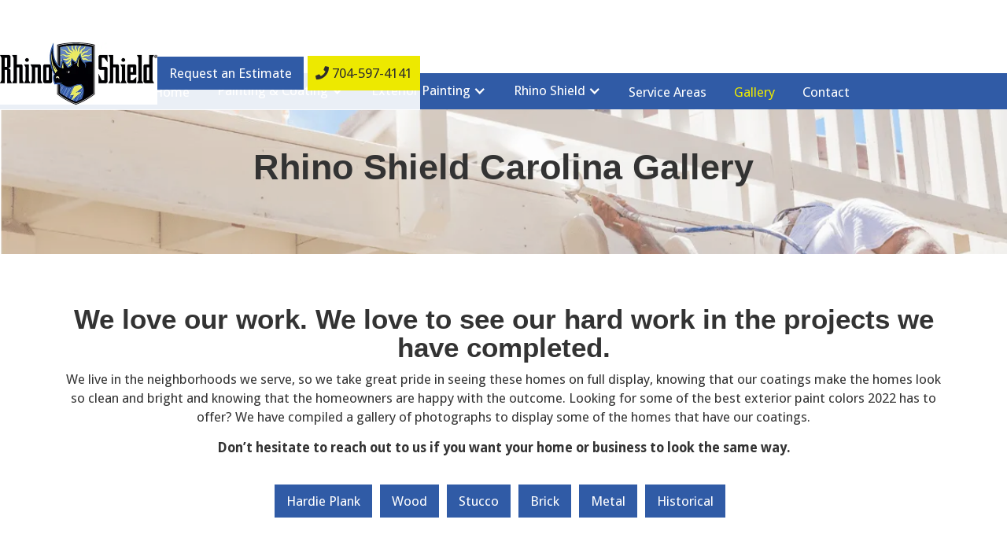

--- FILE ---
content_type: text/html
request_url: https://www.rhinoshieldcarolina.com/exterior-paint-colors-gallery
body_size: 9603
content:
<!DOCTYPE html><!-- This site was created in Webflow. https://webflow.com --><!-- Last Published: Tue Dec 30 2025 20:21:48 GMT+0000 (Coordinated Universal Time) --><html data-wf-domain="www.rhinoshieldcarolina.com" data-wf-page="677ea607bce8da04dd1aa3dd" data-wf-site="677ea607bce8da04dd1aa34d" lang="en"><head><meta charset="utf-8"/><title>Gallery | Charlotte Rhino Shield, Charlotte, NC</title><meta content="Seeing is believing with Charlotte Rhino Shield! Click here to browse through our gallery of past projects, then pick up the phone and get your free estimate!" name="description"/><meta content="Gallery | Charlotte Rhino Shield, Charlotte, NC" property="og:title"/><meta content="Seeing is believing with Charlotte Rhino Shield! Click here to browse through our gallery of past projects, then pick up the phone and get your free estimate!" property="og:description"/><meta content="Gallery | Charlotte Rhino Shield, Charlotte, NC" property="twitter:title"/><meta content="Seeing is believing with Charlotte Rhino Shield! Click here to browse through our gallery of past projects, then pick up the phone and get your free estimate!" property="twitter:description"/><meta property="og:type" content="website"/><meta content="summary_large_image" name="twitter:card"/><meta content="width=device-width, initial-scale=1" name="viewport"/><meta content="Webflow" name="generator"/><link href="https://cdn.prod.website-files.com/677ea607bce8da04dd1aa34d/css/rhinoshield-carolina-9b93e0108f84c6879e.webflow.shared.14863f900.min.css" rel="stylesheet" type="text/css"/><link href="https://fonts.googleapis.com" rel="preconnect"/><link href="https://fonts.gstatic.com" rel="preconnect" crossorigin="anonymous"/><script src="https://ajax.googleapis.com/ajax/libs/webfont/1.6.26/webfont.js" type="text/javascript"></script><script type="text/javascript">WebFont.load({  google: {    families: ["Droid Sans:400,700"]  }});</script><script type="text/javascript">!function(o,c){var n=c.documentElement,t=" w-mod-";n.className+=t+"js",("ontouchstart"in o||o.DocumentTouch&&c instanceof DocumentTouch)&&(n.className+=t+"touch")}(window,document);</script><link href="https://cdn.prod.website-files.com/5efcbad2cb396d7cd45b4bd2/5f0ddeccdd98e74a94505f04_favicon.png" rel="shortcut icon" type="image/x-icon"/><link href="https://cdn.prod.website-files.com/5efcbad2cb396d7cd45b4bd2/5f0dded0803da05078f823c4_webclip.png" rel="apple-touch-icon"/><script src="https://www.google.com/recaptcha/api.js" type="text/javascript"></script><link
  rel="preload"
  fetchpriority="high"
  as="image"
  href="https://cdn.prod.website-files.com/677ea607bce8da04dd1aa34d/6842d9e14343d9719dd26658_home_hero.webp"
  type="image/webp"
/>
<!-- Google Tag Manager -->
<script>(function(w,d,s,l,i){w[l]=w[l]||[];w[l].push({'gtm.start':
new Date().getTime(),event:'gtm.js'});var f=d.getElementsByTagName(s)[0],
j=d.createElement(s),dl=l!='dataLayer'?'&l='+l:'';j.async=true;j.src=
'https://www.googletagmanager.com/gtm.js?id='+i+dl;f.parentNode.insertBefore(j,f);
})(window,document,'script','dataLayer','GTM-5NBPXKWF');</script>
<!-- End Google Tag Manager -->

<!-- Google tag (gtag.js) -->
<script async src="https://www.googletagmanager.com/gtag/js?id=G-PLD4DHPER0"></script>
<script>
  window.dataLayer = window.dataLayer || [];
  function gtag(){dataLayer.push(arguments);}
  gtag('js', new Date());

  gtag('config', 'G-PLD4DHPER0');
</script>

<script type="text/javascript" src="//cdn.rlets.com/capture_configs/db3/f3b/249/743446891f9eb33b4a6518d.js" async="async"></script>

<meta name="google-site-verification" content="mg34xMyrZuUpmpSne8pGgTjrwMLQUujBtSFmOkXuhJ8" />

<meta name="msvalidate.01" content="76F4A4D4D1B86BA0AFEE15DA21F87490" />

<!-- JSON-LD markup generated by Google Structured Data Markup Helper. -->
<script type="application/ld+json">
{
  "@context" : "http://schema.org",
  "@type" : "LocalBusiness",
  "name" : "Rhino Shield",
  "image" : "https://assets.website-files.com/5efcbad2cb396d7cd45b4bd2/5efcefb749f149123bcfb3e5_rhinoshield-logo-min.png",
  "telephone" : "833-744-6699",
  "address" : {
    "@type" : "PostalAddress",
    "streetAddress" : "10806 Reames Rd",
    "addressLocality" : "Charlotte",
    "addressRegion" : "NC",
    "postalCode" : "28269"
  }
}
</script>
<style>
  .hero-wrapper .hero-text span {
    max-width: 250px;
    display: block;
    padding: 10px 40px 15px;
    color:#002565;
    background:#ede900;
    font-size:20px;
    line-height:1.2;
    margin:15px auto -40px;
}

</style>

<!--MNTN Tracking Pixel-->
<!-- INSTALL ON ALL PAGES OF SITE-->
<script type="text/javascript">
	(function(){"use strict";var e=null,b="4.0.0",
	n="41162",
	additional="term=value",
	t,r,i;try{t=top.document.referer!==""?encodeURIComponent(top.document.referrer.substring(0,2048)):""}catch(o){t=document.referrer!==null?document.referrer.toString().substring(0,2048):""}try{r=window&&window.top&&document.location&&window.top.location===document.location?document.location:window&&window.top&&window.top.location&&""!==window.top.location?window.top.location:document.location}catch(u){r=document.location}try{i=parent.location.href!==""?encodeURIComponent(parent.location.href.toString().substring(0,2048)):""}catch(a){try{i=r!==null?encodeURIComponent(r.toString().substring(0,2048)):""}catch(f){i=""}}var l,c=document.createElement("script"),h=null,p=document.getElementsByTagName("script"),d=Number(p.length)-1,v=document.getElementsByTagName("script")[d];if(typeof l==="undefined"){l=Math.floor(Math.random()*1e17)}h="dx.mountain.com/spx?"+"dxver="+b+"&shaid="+n+"&tdr="+t+"&plh="+i+"&cb="+l+additional;c.type="text/javascript";c.src=("https:"===document.location.protocol?"https://":"http://")+h;v.parentNode.insertBefore(c,v)})()
</script>

<!--MNTN Conversion Pixel-->
<!-- Install ONLY on conversion page/event-->
<script type="text/javascript">
(function(){var x=null,p,q,m,
o="41162",
l="ORDER ID",
i="TOTAL ORDER AMOUNT",
c="",
k="",
g="",
j="",
u="",
shadditional="";
try{p=top.document.referer!==""?encodeURIComponent(top.document.referrer.substring(0,512)):""}catch(n){p=document.referrer!==null?document.referrer.toString().substring(0,512):""}try{q=window&&window.top&&document.location&&window.top.location===document.location?document.location:window&&window.top&&window.top.location&&""!==window.top.location?window.top.location:document.location}catch(b){q=document.location}try{m=parent.location.href!==""?encodeURIComponent(parent.location.href.toString().substring(0,512)):""}catch(z){try{m=q!==null?encodeURIComponent(q.toString().substring(0,512)):""}catch(h){m=""}}var A,y=document.createElement("script"),w=null,v=document.getElementsByTagName("script"),t=Number(v.length)-1,r=document.getElementsByTagName("script")[t];if(typeof A==="undefined"){A=Math.floor(Math.random()*100000000000000000)}w="dx.mountain.com/spx?conv=1&shaid="+o+"&tdr="+p+"&plh="+m+"&cb="+A+"&shoid="+l+"&shoamt="+i+"&shocur="+c+"&shopid="+k+"&shoq="+g+"&shoup="+j+"&shpil="+u+shadditional;y.type="text/javascript";y.src=("https:"===document.location.protocol?"https://":"http://")+w;r.parentNode.insertBefore(y,r)}());
</script>
<!-- Meta Pixel Code -->
<script>
!function(f,b,e,v,n,t,s)
{if(f.fbq)return;n=f.fbq=function(){n.callMethod?
n.callMethod.apply(n,arguments):n.queue.push(arguments)};
if(!f._fbq)f._fbq=n;n.push=n;n.loaded=!0;n.version='2.0';
n.queue=[];t=b.createElement(e);t.async=!0;
t.src=v;s=b.getElementsByTagName(e)[0];
s.parentNode.insertBefore(t,s)}(window, document,'script',
'https://connect.facebook.net/en_US/fbevents.js');
fbq('init', '964971108863543');
fbq('track', 'PageView');
</script>
<noscript><img height="1" width="1" style="display:none"
src="https://www.facebook.com/tr?id=964971108863543&ev=PageView&noscript=1"
/></noscript>
<!-- End Meta Pixel Code -->


</head><body><div class="w-embed"><!-- Google Tag Manager (noscript) -->
<noscript></noscript>
<!-- End Google Tag Manager (noscript) --></div><header class="main-header" data-ix="show-me"><div class="header-top-wrapper"><div class="w-container"><a href="/" class="brand-link w-inline-block"><img src="https://cdn.prod.website-files.com/677ea607bce8da04dd1aa34d/677ea607bce8da04dd1aa38a_rhinoshield-logo-min.webp" width="200" alt="Charlotte Rhino Shield"/></a></div><div class="w-layout-blockcontainer container w-container"><a href="/rhino-shield-painting-estimate" class="button w-button">Request an Estimate</a><a href="tel:704-597-4141" class="phone-header-link w-inline-block"><div><span class="text-span-2"></span> 704-597-4141</div></a></div></div><div data-collapse="medium" data-animation="default" data-duration="400" data-easing="ease" data-easing2="ease" role="banner" class="navbar w-nav" data-ix="show-me"><div class="nav-container"><nav role="navigation" class="nav-menu w-nav-menu"><a href="/" class="nav-link w-nav-link">Home</a><div data-hover="true" data-delay="0" class="w-dropdown"><div class="nav-link dropdown w-dropdown-toggle"><div class="w-icon-dropdown-toggle"></div><div>Painting &amp; Coating</div></div><nav class="dropdown-list w-dropdown-list"><a href="/painting-coating-contractor" class="overview-drop-link w-inline-block w-clearfix"><div class="overview-link-wrapper"><div class="overview-link-title">Painting &amp; Coating<br/></div></div><div>Protect your home with the special Rhino Shield coating that carries a 25-Year Warranty and helps prevent costly maintenance by eliminating the need to repaint.</div><div class="fake-button-nav"><div>Learn More <span class="fa-span"></span></div></div></a><div class="w-dyn-list"><div role="list" class="w-dyn-items"><div role="listitem" class="w-dyn-item"><a href="/painting-contractors/inspection-repair" class="dropdown-link w-dropdown-link">Inspection &amp; Repair</a></div><div role="listitem" class="w-dyn-item"><a href="/painting-contractors/residential-house-painting" class="dropdown-link w-dropdown-link">Residential House Painting</a></div><div role="listitem" class="w-dyn-item"><a href="/painting-contractors/exterior-house-painters" class="dropdown-link w-dropdown-link">Exterior Painting</a></div><div role="listitem" class="w-dyn-item"><a href="/painting-contractors/acrylic-urethane-exterior-paint-coating" class="dropdown-link w-dropdown-link">Acrylic Urethane Exterior Paint Coating</a></div><div role="listitem" class="w-dyn-item"><a href="/painting-contractors/water-fire-resistant-painting" class="dropdown-link w-dropdown-link">Water &amp; Fire Resistant Painting</a></div></div></div></nav></div><div data-hover="true" data-delay="0" class="w-dropdown"><div class="nav-link dropdown w-dropdown-toggle"><div class="nav-icon w-icon-dropdown-toggle"></div><div>Exterior Painting</div></div><nav class="dropdown-list w-dropdown-list"><a href="/exterior-painters" class="overview-drop-link w-inline-block w-clearfix"><div class="overview-link-wrapper"><div class="overview-link-title">Exterior Painting<br/></div></div><div>Give your home the Ultimate Exterior Paint Beautify your home with a proven product that resists fading and is safe for the environment.<br/></div><div class="fake-button-nav"><div>Learn More <span class="fa-span"></span></div></div></a><a href="/stucco-repair" class="dropdown-link static w-inline-block"><div>Stucco Repair</div></a><div class="w-dyn-list"><div role="list" class="w-dyn-items"><div role="listitem" class="w-dyn-item"><a href="/exterior-painting-contractor/stucco-repair" class="dropdown-link w-dropdown-link">Stucco Repair</a></div><div role="listitem" class="w-dyn-item"><a href="/exterior-painting-contractor/stucco" class="dropdown-link w-dropdown-link">Stucco Surface Protection</a></div><div role="listitem" class="w-dyn-item"><a href="/exterior-painting-contractor/cement" class="dropdown-link w-dropdown-link">Cement Coating</a></div><div role="listitem" class="w-dyn-item"><a href="/exterior-painting-contractor/vinyl" class="dropdown-link w-dropdown-link">Exterior Painting for Vinyl Siding</a></div><div role="listitem" class="w-dyn-item"><a href="/exterior-painting-contractor/house-siding" class="dropdown-link w-dropdown-link">House Siding</a></div><div role="listitem" class="w-dyn-item"><a href="/exterior-painting-contractor/wood" class="dropdown-link w-dropdown-link">Wood Protective Coating</a></div><div role="listitem" class="w-dyn-item"><a href="/exterior-painting-contractor/brick" class="dropdown-link w-dropdown-link">Exterior Brick &amp; Masonry Painting</a></div></div></div></nav></div><div data-hover="true" data-delay="0" class="w-dropdown"><div class="nav-link dropdown w-dropdown-toggle"><div class="w-icon-dropdown-toggle"></div><div>Rhino Shield</div></div><nav class="dropdown-list w-dropdown-list"><a href="/about/rhino-shield-vs-regular-paint" class="overview-drop-link w-inline-block w-clearfix"><div class="overview-link-title">About Rhino Shield<br/></div><div>Rhino Shield is a multi-layered coating of protection. Imagine not having to paint your house again for 25 years!</div><div class="fake-button-nav"><div>Learn More <span class="fa-span"></span></div></div></a><a href="/about/how-it-works" class="dropdown-link w-dropdown-link">How It Works</a><a href="/testimonials" class="dropdown-link w-dropdown-link">Testimonials</a><div class="w-dyn-list"><div role="list" class="w-dyn-items"><div role="listitem" class="w-dyn-item"><a href="/rhino-shield/cost-analysis" class="dropdown-link w-dropdown-link">Rhino Shield Cost Analysis</a></div><div role="listitem" class="w-dyn-item"><a href="/rhino-shield/overview-warranty-benefits" class="dropdown-link w-dropdown-link">Overview, Warranty &amp; Benefits</a></div><div role="listitem" class="w-dyn-item"><a href="/rhino-shield/green-features-product-testing" class="dropdown-link w-dropdown-link">Green Features &amp; Product Testing</a></div></div></div><a href="/blog" class="dropdown-link w-dropdown-link">Blog</a></nav></div><a href="/exterior-painters-near-me" class="nav-link w-nav-link">Service Areas</a><a href="/exterior-paint-colors-gallery" aria-current="page" class="nav-link w-nav-link w--current">Gallery</a><a href="/contact" class="nav-link w-nav-link">Contact</a></nav><div class="w-layout-blockcontainer cta-wrapper-mobile w-container"><a href="/rhino-shield-painting-estimate" class="button w-button">Request an Estimate</a><a href="tel:833-933-7448" class="phone-header-link w-inline-block"><div><span class="fa-span"></span> <span class="text-span">833-933-7448</span></div></a></div><div class="menu-button w-nav-button"><div class="icon w-icon-nav-menu"></div><div class="menu-icon-text">Menu</div></div></div><a href="#" class="brand-link mobile-only w-inline-block"><img src="https://cdn.prod.website-files.com/677ea607bce8da04dd1aa34d/677ea607bce8da04dd1aa38a_rhinoshield-logo-min.webp" width="200" alt="Rhino Shield of Carolina"/></a></div></header><main class="main"><div class="secondary-hero"><div class="w-container"><h1 class="secondary-banner-h1">Rhino Shield Carolina Gallery<br/></h1></div></div><div id="top" class="content-wrapper"><div class="_1125-container align-center"><h2>We love our work. We love to see our hard work in the projects we have completed.</h2><p>We live in the neighborhoods we serve, so we take great pride in seeing these homes on full display, knowing that our coatings make the homes look so clean and bright and knowing that the homeowners are happy with the outcome. Looking for some of the best exterior paint colors 2022 has to offer? We have compiled a gallery of photographs to display some of the homes that have our coatings. <br/></p><p><strong>Don’t hesitate to reach out to us if you want your home or business to look the same way.</strong></p><a href="#Hardie-Masonite-LP-Siding" class="gallery-button w-button">Hardie Plank</a><a href="#wood" class="gallery-button w-button">Wood</a><a href="#stucco" class="gallery-button w-button">Stucco</a><a href="#brick" class="gallery-button w-button">Brick</a><a href="#Metal-Roof-Walls" class="gallery-button w-button">Metal</a><a href="#Historical-Homes" class="gallery-button w-button">Historical</a></div></div><div id="Hardie-Masonite-LP-Siding" class="wrapper-gallery"><div class="_1125-container align-center"><h3>Hardie Plank</h3><div class="gallery-txt">Click on the images below to enlarge</div><div class="w-dyn-list"><div role="list" class="w-dyn-items w-row"><div role="listitem" class="w-dyn-item w-col w-col-3"><a href="#" class="lightbox-link w-inline-block w-lightbox"><img alt="Hardie/Masonite/LP Siding Gallery Before" src="https://cdn.prod.website-files.com/677ea607bce8da04dd1aa38d/677ea607bce8da04dd1aa5b3_Masonite%20before.png" sizes="(max-width: 479px) 92vw, (max-width: 767px) 300px, 23vw" srcset="https://cdn.prod.website-files.com/677ea607bce8da04dd1aa38d/677ea607bce8da04dd1aa5b3_Masonite%2520before-p-500.png 500w, https://cdn.prod.website-files.com/677ea607bce8da04dd1aa38d/677ea607bce8da04dd1aa5b3_Masonite%20before.png 800w"/><script type="application/json" class="w-json">{
  "items": [
    {
      "url": "https://cdn.prod.website-files.com/677ea607bce8da04dd1aa38d/677ea607bce8da04dd1aa5b3_Masonite%20before.png",
      "type": "image"
    }
  ],
  "group": "Hardie/Masonite/LP Siding"
}</script></a></div><div role="listitem" class="w-dyn-item w-col w-col-3"><a href="#" class="lightbox-link w-inline-block w-lightbox"><img alt="Hardie/Masonite/LP Siding Gallery Before" src="https://cdn.prod.website-files.com/677ea607bce8da04dd1aa38d/677ea607bce8da04dd1aa5b4_masonite-after2.png" sizes="(max-width: 479px) 92vw, (max-width: 767px) 300px, 23vw" srcset="https://cdn.prod.website-files.com/677ea607bce8da04dd1aa38d/677ea607bce8da04dd1aa5b4_masonite-after2-p-500.png 500w, https://cdn.prod.website-files.com/677ea607bce8da04dd1aa38d/677ea607bce8da04dd1aa5b4_masonite-after2.png 800w"/><script type="application/json" class="w-json">{
  "items": [
    {
      "url": "https://cdn.prod.website-files.com/677ea607bce8da04dd1aa38d/677ea607bce8da04dd1aa5b4_masonite-after2.png",
      "type": "image"
    }
  ],
  "group": "Hardie/Masonite/LP Siding"
}</script></a></div><div role="listitem" class="w-dyn-item w-col w-col-3"><a href="#" class="lightbox-link w-inline-block w-lightbox"><img alt="Hardie/Masonite/LP Siding Gallery Before" src="https://cdn.prod.website-files.com/677ea607bce8da04dd1aa38d/677ea607bce8da04dd1aa5ab_hardi%20before.png" sizes="(max-width: 479px) 92vw, (max-width: 767px) 300px, 23vw" srcset="https://cdn.prod.website-files.com/677ea607bce8da04dd1aa38d/677ea607bce8da04dd1aa5ab_hardi%25207%2520after-p-500.png 500w, https://cdn.prod.website-files.com/677ea607bce8da04dd1aa38d/677ea607bce8da04dd1aa5ab_hardi%20before.png 800w"/><script type="application/json" class="w-json">{
  "items": [
    {
      "url": "https://cdn.prod.website-files.com/677ea607bce8da04dd1aa38d/677ea607bce8da04dd1aa5ab_hardi%20before.png",
      "type": "image"
    }
  ],
  "group": "Hardie/Masonite/LP Siding"
}</script></a></div><div role="listitem" class="w-dyn-item w-col w-col-3"><a href="#" class="lightbox-link w-inline-block w-lightbox"><img alt="Hardie/Masonite/LP Siding Gallery Before" src="https://cdn.prod.website-files.com/677ea607bce8da04dd1aa38d/677ea607bce8da04dd1aa5aa_hardi6.png" sizes="(max-width: 479px) 92vw, (max-width: 767px) 300px, 23vw" srcset="https://cdn.prod.website-files.com/677ea607bce8da04dd1aa38d/677ea607bce8da04dd1aa5aa_hardi6-p-500.png 500w, https://cdn.prod.website-files.com/677ea607bce8da04dd1aa38d/677ea607bce8da04dd1aa5aa_hardi6.png 800w"/><script type="application/json" class="w-json">{
  "items": [
    {
      "url": "https://cdn.prod.website-files.com/677ea607bce8da04dd1aa38d/677ea607bce8da04dd1aa5aa_hardi6.png",
      "type": "image"
    }
  ],
  "group": "Hardie/Masonite/LP Siding"
}</script></a></div><div role="listitem" class="w-dyn-item w-col w-col-3"><a href="#" class="lightbox-link w-inline-block w-lightbox"><img alt="Hardie/Masonite/LP Siding Gallery Before" src="https://cdn.prod.website-files.com/677ea607bce8da04dd1aa38d/677ea607bce8da04dd1aa59f_IMG_9899%20(1).jpeg" sizes="(max-width: 479px) 92vw, (max-width: 767px) 300px, 23vw" srcset="https://cdn.prod.website-files.com/677ea607bce8da04dd1aa38d/677ea607bce8da04dd1aa59f_IMG_9899%2520(1)-p-500.jpeg 500w, https://cdn.prod.website-files.com/677ea607bce8da04dd1aa38d/677ea607bce8da04dd1aa59f_IMG_9899%20(1).jpeg 800w"/><script type="application/json" class="w-json">{
  "items": [
    {
      "url": "https://cdn.prod.website-files.com/677ea607bce8da04dd1aa38d/677ea607bce8da04dd1aa59f_IMG_9899%20(1).jpeg",
      "type": "image"
    }
  ],
  "group": "Hardie/Masonite/LP Siding"
}</script></a></div><div role="listitem" class="w-dyn-item w-col w-col-3"><a href="#" class="lightbox-link w-inline-block w-lightbox"><img alt="Hardie/Masonite/LP Siding Gallery Before" src="https://cdn.prod.website-files.com/677ea607bce8da04dd1aa38d/677ea607bce8da04dd1aa592_Rhino_Hardie3A.png" sizes="(max-width: 479px) 92vw, (max-width: 767px) 300px, 23vw" srcset="https://cdn.prod.website-files.com/677ea607bce8da04dd1aa38d/677ea607bce8da04dd1aa592_Rhino_Hardie3A-p-500.png 500w, https://cdn.prod.website-files.com/677ea607bce8da04dd1aa38d/677ea607bce8da04dd1aa592_Rhino_Hardie3A.png 800w"/><script type="application/json" class="w-json">{
  "items": [
    {
      "url": "https://cdn.prod.website-files.com/677ea607bce8da04dd1aa38d/677ea607bce8da04dd1aa592_Rhino_Hardie3A.png",
      "type": "image"
    }
  ],
  "group": "Hardie/Masonite/LP Siding"
}</script></a></div><div role="listitem" class="w-dyn-item w-col w-col-3"><a href="#" class="lightbox-link w-inline-block w-lightbox"><img alt="Hardie/Masonite/LP Siding Gallery Before" src="https://cdn.prod.website-files.com/677ea607bce8da04dd1aa38d/677ea607bce8da04dd1aa58b_Rhino_Hardie1.jpg"/><script type="application/json" class="w-json">{
  "items": [
    {
      "url": "https://cdn.prod.website-files.com/677ea607bce8da04dd1aa38d/677ea607bce8da04dd1aa58b_Rhino_Hardie1.jpg",
      "type": "image"
    }
  ],
  "group": "Hardie/Masonite/LP Siding"
}</script></a></div><div role="listitem" class="w-dyn-item w-col w-col-3"><a href="#" class="lightbox-link w-inline-block w-lightbox"><img alt="Hardie/Masonite/LP Siding Gallery Before" src="https://cdn.prod.website-files.com/677ea607bce8da04dd1aa38d/677ea607bce8da04dd1aa58d_Rhino_Hardie2.jpg"/><script type="application/json" class="w-json">{
  "items": [
    {
      "url": "https://cdn.prod.website-files.com/677ea607bce8da04dd1aa38d/677ea607bce8da04dd1aa58d_Rhino_Hardie2.jpg",
      "type": "image"
    }
  ],
  "group": "Hardie/Masonite/LP Siding"
}</script></a></div><div role="listitem" class="w-dyn-item w-col w-col-3"><a href="#" class="lightbox-link w-inline-block w-lightbox"><img alt="Hardie/Masonite/LP Siding Gallery Before" src="https://cdn.prod.website-files.com/677ea607bce8da04dd1aa38d/677ea607bce8da04dd1aa595_Rhino_Hardie4A.png" sizes="(max-width: 479px) 92vw, (max-width: 767px) 300px, 23vw" srcset="https://cdn.prod.website-files.com/677ea607bce8da04dd1aa38d/677ea607bce8da04dd1aa595_Rhino_Hardie4A-p-500.png 500w, https://cdn.prod.website-files.com/677ea607bce8da04dd1aa38d/677ea607bce8da04dd1aa595_Rhino_Hardie4A.png 800w"/><script type="application/json" class="w-json">{
  "items": [
    {
      "url": "https://cdn.prod.website-files.com/677ea607bce8da04dd1aa38d/677ea607bce8da04dd1aa595_Rhino_Hardie4A.png",
      "type": "image"
    }
  ],
  "group": "Hardie/Masonite/LP Siding"
}</script></a></div></div></div><a href="#top" class="gallery-button w-button">Back to Top</a></div></div><div id="wood" class="wrapper-gallery"><div class="_1125-container align-center"><h3>Wood</h3><div class="gallery-txt">Click on the images below to enlarge</div><div class="w-dyn-list"><div role="list" class="w-dyn-items w-row"><div role="listitem" class="w-dyn-item w-col w-col-3"><a href="#" class="lightbox-link w-inline-block w-lightbox"><img alt="wood before" src="https://cdn.prod.website-files.com/677ea607bce8da04dd1aa38d/677ea607bce8da04dd1aa5b7_wood25-new.png" sizes="(max-width: 479px) 92vw, (max-width: 767px) 300px, 23vw" srcset="https://cdn.prod.website-files.com/677ea607bce8da04dd1aa38d/677ea607bce8da04dd1aa5b7_wood25-new-p-500.png 500w, https://cdn.prod.website-files.com/677ea607bce8da04dd1aa38d/677ea607bce8da04dd1aa5b7_wood25-new.png 800w"/><script type="application/json" class="w-json">{
  "items": [
    {
      "url": "https://cdn.prod.website-files.com/677ea607bce8da04dd1aa38d/677ea607bce8da04dd1aa5b7_wood25-new.png",
      "type": "image"
    }
  ],
  "group": "Cedar & Log"
}</script></a></div><div role="listitem" class="w-dyn-item w-col w-col-3"><a href="#" class="lightbox-link w-inline-block w-lightbox"><img alt="wood house after" src="https://cdn.prod.website-files.com/677ea607bce8da04dd1aa38d/677ea607bce8da04dd1aa5ae_Wood%20after.png" sizes="(max-width: 479px) 92vw, (max-width: 767px) 300px, 23vw" srcset="https://cdn.prod.website-files.com/677ea607bce8da04dd1aa38d/677ea607bce8da04dd1aa5ae_Wood%2520after-p-500.png 500w, https://cdn.prod.website-files.com/677ea607bce8da04dd1aa38d/677ea607bce8da04dd1aa5ae_Wood%20after.png 800w"/><script type="application/json" class="w-json">{
  "items": [
    {
      "url": "https://cdn.prod.website-files.com/677ea607bce8da04dd1aa38d/677ea607bce8da04dd1aa5ae_Wood%20after.png",
      "type": "image"
    }
  ],
  "group": "Cedar & Log"
}</script></a></div><div role="listitem" class="w-dyn-item w-col w-col-3"><a href="#" class="lightbox-link w-inline-block w-lightbox"><img alt="painting cedar siding" src="https://cdn.prod.website-files.com/677ea607bce8da04dd1aa38d/677ea607bce8da04dd1aa5a7_wood3before.jpg" sizes="(max-width: 479px) 92vw, (max-width: 767px) 300px, 23vw" srcset="https://cdn.prod.website-files.com/677ea607bce8da04dd1aa38d/677ea607bce8da04dd1aa5a7_wood3before-p-500.jpeg 500w, https://cdn.prod.website-files.com/677ea607bce8da04dd1aa38d/677ea607bce8da04dd1aa5a7_wood3before.jpg 800w"/><script type="application/json" class="w-json">{
  "items": [
    {
      "url": "https://cdn.prod.website-files.com/677ea607bce8da04dd1aa38d/677ea607bce8da04dd1aa5a7_wood3before.jpg",
      "type": "image"
    }
  ],
  "group": "Cedar & Log"
}</script></a></div><div role="listitem" class="w-dyn-item w-col w-col-3"><a href="#" class="lightbox-link w-inline-block w-lightbox"><img alt="" src="https://cdn.prod.website-files.com/677ea607bce8da04dd1aa38d/677ea607bce8da04dd1aa5a6_wood3after.jpg" sizes="(max-width: 479px) 92vw, (max-width: 767px) 300px, 23vw" srcset="https://cdn.prod.website-files.com/677ea607bce8da04dd1aa38d/677ea607bce8da04dd1aa5a6_wood3after-p-500.jpeg 500w, https://cdn.prod.website-files.com/677ea607bce8da04dd1aa38d/677ea607bce8da04dd1aa5a6_wood3after.jpg 800w"/><script type="application/json" class="w-json">{
  "items": [
    {
      "url": "https://cdn.prod.website-files.com/677ea607bce8da04dd1aa38d/677ea607bce8da04dd1aa5a6_wood3after.jpg",
      "type": "image"
    }
  ],
  "group": "Cedar & Log"
}</script></a></div><div role="listitem" class="w-dyn-item w-col w-col-3"><a href="#" class="lightbox-link w-inline-block w-lightbox"><img alt="" src="https://cdn.prod.website-files.com/677ea607bce8da04dd1aa38d/677ea607bce8da04dd1aa5a5_wood2before.jpg" sizes="(max-width: 479px) 92vw, (max-width: 767px) 300px, 23vw" srcset="https://cdn.prod.website-files.com/677ea607bce8da04dd1aa38d/677ea607bce8da04dd1aa5a5_wood2before-p-500.jpeg 500w, https://cdn.prod.website-files.com/677ea607bce8da04dd1aa38d/677ea607bce8da04dd1aa5a5_wood2before.jpg 800w"/><script type="application/json" class="w-json">{
  "items": [
    {
      "url": "https://cdn.prod.website-files.com/677ea607bce8da04dd1aa38d/677ea607bce8da04dd1aa5a5_wood2before.jpg",
      "type": "image"
    }
  ],
  "group": "Cedar & Log"
}</script></a></div><div role="listitem" class="w-dyn-item w-col w-col-3"><a href="#" class="lightbox-link w-inline-block w-lightbox"><img alt="" src="https://cdn.prod.website-files.com/677ea607bce8da04dd1aa38d/677ea607bce8da04dd1aa5a4_wood2after.jpg" sizes="(max-width: 479px) 92vw, (max-width: 767px) 300px, 23vw" srcset="https://cdn.prod.website-files.com/677ea607bce8da04dd1aa38d/677ea607bce8da04dd1aa5a4_wood2after-p-500.jpeg 500w, https://cdn.prod.website-files.com/677ea607bce8da04dd1aa38d/677ea607bce8da04dd1aa5a4_wood2after.jpg 800w"/><script type="application/json" class="w-json">{
  "items": [
    {
      "url": "https://cdn.prod.website-files.com/677ea607bce8da04dd1aa38d/677ea607bce8da04dd1aa5a4_wood2after.jpg",
      "type": "image"
    }
  ],
  "group": "Cedar & Log"
}</script></a></div><div role="listitem" class="w-dyn-item w-col w-col-3"><a href="#" class="lightbox-link w-inline-block w-lightbox"><img alt="" src="https://cdn.prod.website-files.com/677ea607bce8da04dd1aa38d/677ea607bce8da04dd1aa5a3_wood1before.jpg" sizes="(max-width: 479px) 92vw, (max-width: 767px) 300px, 23vw" srcset="https://cdn.prod.website-files.com/677ea607bce8da04dd1aa38d/677ea607bce8da04dd1aa5a3_wood1before-p-500.jpeg 500w, https://cdn.prod.website-files.com/677ea607bce8da04dd1aa38d/677ea607bce8da04dd1aa5a3_wood1before.jpg 800w"/><script type="application/json" class="w-json">{
  "items": [
    {
      "url": "https://cdn.prod.website-files.com/677ea607bce8da04dd1aa38d/677ea607bce8da04dd1aa5a3_wood1before.jpg",
      "type": "image"
    }
  ],
  "group": "Cedar & Log"
}</script></a></div><div role="listitem" class="w-dyn-item w-col w-col-3"><a href="#" class="lightbox-link w-inline-block w-lightbox"><img alt="" src="https://cdn.prod.website-files.com/677ea607bce8da04dd1aa38d/677ea607bce8da04dd1aa5a2_wood1after.jpg" sizes="(max-width: 479px) 92vw, (max-width: 767px) 300px, 23vw" srcset="https://cdn.prod.website-files.com/677ea607bce8da04dd1aa38d/677ea607bce8da04dd1aa5a2_wood1after-p-500.jpeg 500w, https://cdn.prod.website-files.com/677ea607bce8da04dd1aa38d/677ea607bce8da04dd1aa5a2_wood1after.jpg 800w"/><script type="application/json" class="w-json">{
  "items": [
    {
      "url": "https://cdn.prod.website-files.com/677ea607bce8da04dd1aa38d/677ea607bce8da04dd1aa5a2_wood1after.jpg",
      "type": "image"
    }
  ],
  "group": "Cedar & Log"
}</script></a></div><div role="listitem" class="w-dyn-item w-col w-col-3"><a href="#" class="lightbox-link w-inline-block w-lightbox"><img alt="" src="https://cdn.prod.website-files.com/677ea607bce8da04dd1aa38d/677ea607bce8da04dd1aa59e_IMG_0337.jpg" sizes="(max-width: 479px) 92vw, (max-width: 767px) 300px, 23vw" srcset="https://cdn.prod.website-files.com/677ea607bce8da04dd1aa38d/677ea607bce8da04dd1aa59e_IMG_0337-p-500.jpeg 500w, https://cdn.prod.website-files.com/677ea607bce8da04dd1aa38d/677ea607bce8da04dd1aa59e_IMG_0337.jpg 800w"/><script type="application/json" class="w-json">{
  "items": [
    {
      "url": "https://cdn.prod.website-files.com/677ea607bce8da04dd1aa38d/677ea607bce8da04dd1aa59e_IMG_0337.jpg",
      "type": "image"
    }
  ],
  "group": "Cedar & Log"
}</script></a></div><div role="listitem" class="w-dyn-item w-col w-col-3"><a href="#" class="lightbox-link w-inline-block w-lightbox"><img alt="" src="https://cdn.prod.website-files.com/677ea607bce8da04dd1aa38d/677ea607bce8da04dd1aa59d_IMG_0347%20(1)%20(3).png" sizes="(max-width: 479px) 92vw, (max-width: 767px) 300px, 23vw" srcset="https://cdn.prod.website-files.com/677ea607bce8da04dd1aa38d/677ea607bce8da04dd1aa59d_IMG_0347%2520(1)%2520(3)-p-500.png 500w, https://cdn.prod.website-files.com/677ea607bce8da04dd1aa38d/677ea607bce8da04dd1aa59d_IMG_0347%20(1)%20(3).png 800w"/><script type="application/json" class="w-json">{
  "items": [
    {
      "url": "https://cdn.prod.website-files.com/677ea607bce8da04dd1aa38d/677ea607bce8da04dd1aa59d_IMG_0347%20(1)%20(3).png",
      "type": "image"
    }
  ],
  "group": "Cedar & Log"
}</script></a></div><div role="listitem" class="w-dyn-item w-col w-col-3"><a href="#" class="lightbox-link w-inline-block w-lightbox"><img alt="" src="https://cdn.prod.website-files.com/677ea607bce8da04dd1aa38d/677ea607bce8da04dd1aa59c_IMG_1122.jpg" sizes="(max-width: 479px) 92vw, (max-width: 767px) 300px, 23vw" srcset="https://cdn.prod.website-files.com/677ea607bce8da04dd1aa38d/677ea607bce8da04dd1aa59c_IMG_1122-p-500.jpeg 500w, https://cdn.prod.website-files.com/677ea607bce8da04dd1aa38d/677ea607bce8da04dd1aa59c_IMG_1122.jpg 800w"/><script type="application/json" class="w-json">{
  "items": [
    {
      "url": "https://cdn.prod.website-files.com/677ea607bce8da04dd1aa38d/677ea607bce8da04dd1aa59c_IMG_1122.jpg",
      "type": "image"
    }
  ],
  "group": "Cedar & Log"
}</script></a></div><div role="listitem" class="w-dyn-item w-col w-col-3"><a href="#" class="lightbox-link w-inline-block w-lightbox"><img alt="" src="https://cdn.prod.website-files.com/677ea607bce8da04dd1aa38d/677ea607bce8da04dd1aa59b_IMG_1133.jpg" sizes="(max-width: 479px) 92vw, (max-width: 767px) 300px, 23vw" srcset="https://cdn.prod.website-files.com/677ea607bce8da04dd1aa38d/677ea607bce8da04dd1aa59b_IMG_1133-p-500.jpeg 500w, https://cdn.prod.website-files.com/677ea607bce8da04dd1aa38d/677ea607bce8da04dd1aa59b_IMG_1133.jpg 800w"/><script type="application/json" class="w-json">{
  "items": [
    {
      "url": "https://cdn.prod.website-files.com/677ea607bce8da04dd1aa38d/677ea607bce8da04dd1aa59b_IMG_1133.jpg",
      "type": "image"
    }
  ],
  "group": "Cedar & Log"
}</script></a></div><div role="listitem" class="w-dyn-item w-col w-col-3"><a href="#" class="lightbox-link w-inline-block w-lightbox"><img alt="" src="https://cdn.prod.website-files.com/677ea607bce8da04dd1aa38d/677ea607bce8da04dd1aa59a_IMG_2029.jpg" sizes="(max-width: 479px) 92vw, (max-width: 767px) 300px, 23vw" srcset="https://cdn.prod.website-files.com/677ea607bce8da04dd1aa38d/677ea607bce8da04dd1aa59a_IMG_2029-p-500.jpeg 500w, https://cdn.prod.website-files.com/677ea607bce8da04dd1aa38d/677ea607bce8da04dd1aa59a_IMG_2029.jpg 800w"/><script type="application/json" class="w-json">{
  "items": [
    {
      "url": "https://cdn.prod.website-files.com/677ea607bce8da04dd1aa38d/677ea607bce8da04dd1aa59a_IMG_2029.jpg",
      "type": "image"
    }
  ],
  "group": "Cedar & Log"
}</script></a></div><div role="listitem" class="w-dyn-item w-col w-col-3"><a href="#" class="lightbox-link w-inline-block w-lightbox"><img alt="" src="https://cdn.prod.website-files.com/677ea607bce8da04dd1aa38d/677ea607bce8da04dd1aa599_IMG_0532.jpg" sizes="(max-width: 479px) 92vw, (max-width: 767px) 300px, 23vw" srcset="https://cdn.prod.website-files.com/677ea607bce8da04dd1aa38d/677ea607bce8da04dd1aa599_IMG_0532-p-500.jpeg 500w, https://cdn.prod.website-files.com/677ea607bce8da04dd1aa38d/677ea607bce8da04dd1aa599_IMG_0532.jpg 800w"/><script type="application/json" class="w-json">{
  "items": [
    {
      "url": "https://cdn.prod.website-files.com/677ea607bce8da04dd1aa38d/677ea607bce8da04dd1aa599_IMG_0532.jpg",
      "type": "image"
    }
  ],
  "group": "Cedar & Log"
}</script></a></div><div role="listitem" class="w-dyn-item w-col w-col-3"><a href="#" class="lightbox-link w-inline-block w-lightbox"><img alt="" src="https://cdn.prod.website-files.com/677ea607bce8da04dd1aa38d/677ea607bce8da04dd1aa598_IMG_0639.jpg" sizes="(max-width: 479px) 92vw, (max-width: 767px) 300px, 23vw" srcset="https://cdn.prod.website-files.com/677ea607bce8da04dd1aa38d/677ea607bce8da04dd1aa598_IMG_0639-p-500.jpeg 500w, https://cdn.prod.website-files.com/677ea607bce8da04dd1aa38d/677ea607bce8da04dd1aa598_IMG_0639.jpg 800w"/><script type="application/json" class="w-json">{
  "items": [
    {
      "url": "https://cdn.prod.website-files.com/677ea607bce8da04dd1aa38d/677ea607bce8da04dd1aa598_IMG_0639.jpg",
      "type": "image"
    }
  ],
  "group": "Cedar & Log"
}</script></a></div><div role="listitem" class="w-dyn-item w-col w-col-3"><a href="#" class="lightbox-link w-inline-block w-lightbox"><img alt="" src="https://cdn.prod.website-files.com/677ea607bce8da04dd1aa38d/677ea607bce8da04dd1aa594_rhino_wood8.jpg" sizes="(max-width: 479px) 92vw, (max-width: 767px) 300px, 23vw" srcset="https://cdn.prod.website-files.com/677ea607bce8da04dd1aa38d/677ea607bce8da04dd1aa594_rhino_wood8-p-500.jpeg 500w, https://cdn.prod.website-files.com/677ea607bce8da04dd1aa38d/677ea607bce8da04dd1aa594_rhino_wood8.jpg 800w"/><script type="application/json" class="w-json">{
  "items": [
    {
      "url": "https://cdn.prod.website-files.com/677ea607bce8da04dd1aa38d/677ea607bce8da04dd1aa594_rhino_wood8.jpg",
      "type": "image"
    }
  ],
  "group": "Cedar & Log"
}</script></a></div><div role="listitem" class="w-dyn-item w-col w-col-3"><a href="#" class="lightbox-link w-inline-block w-lightbox"><img alt="" src="https://cdn.prod.website-files.com/677ea607bce8da04dd1aa38d/677ea607bce8da04dd1aa590_rhino_wood7.jpg"/><script type="application/json" class="w-json">{
  "items": [
    {
      "url": "https://cdn.prod.website-files.com/677ea607bce8da04dd1aa38d/677ea607bce8da04dd1aa590_rhino_wood7.jpg",
      "type": "image"
    }
  ],
  "group": "Cedar & Log"
}</script></a></div><div role="listitem" class="w-dyn-item w-col w-col-3"><a href="#" class="lightbox-link w-inline-block w-lightbox"><img alt="" src="https://cdn.prod.website-files.com/677ea607bce8da04dd1aa38d/677ea607bce8da04dd1aa5b6_wood6-new.png" sizes="(max-width: 479px) 92vw, (max-width: 767px) 300px, 23vw" srcset="https://cdn.prod.website-files.com/677ea607bce8da04dd1aa38d/677ea607bce8da04dd1aa5b6_wood6-new-p-500.png 500w, https://cdn.prod.website-files.com/677ea607bce8da04dd1aa38d/677ea607bce8da04dd1aa5b6_wood6-new.png 800w"/><script type="application/json" class="w-json">{
  "items": [
    {
      "url": "https://cdn.prod.website-files.com/677ea607bce8da04dd1aa38d/677ea607bce8da04dd1aa5b6_wood6-new.png",
      "type": "image"
    }
  ],
  "group": "Cedar & Log"
}</script></a></div><div role="listitem" class="w-dyn-item w-col w-col-3"><a href="#" class="lightbox-link w-inline-block w-lightbox"><img alt="" src="https://cdn.prod.website-files.com/677ea607bce8da04dd1aa38d/677ea607bce8da04dd1aa580_rhino_wood5.jpg"/><script type="application/json" class="w-json">{
  "items": [
    {
      "url": "https://cdn.prod.website-files.com/677ea607bce8da04dd1aa38d/677ea607bce8da04dd1aa580_rhino_wood5.jpg",
      "type": "image"
    }
  ],
  "group": "Cedar & Log"
}</script></a></div><div role="listitem" class="w-dyn-item w-col w-col-3"><a href="#" class="lightbox-link w-inline-block w-lightbox"><img alt="" src="https://cdn.prod.website-files.com/677ea607bce8da04dd1aa38d/677ea607bce8da04dd1aa58e_rhino_wood4.jpg"/><script type="application/json" class="w-json">{
  "items": [
    {
      "url": "https://cdn.prod.website-files.com/677ea607bce8da04dd1aa38d/677ea607bce8da04dd1aa58e_rhino_wood4.jpg",
      "type": "image"
    }
  ],
  "group": "Cedar & Log"
}</script></a></div><div role="listitem" class="w-dyn-item w-col w-col-3"><a href="#" class="lightbox-link w-inline-block w-lightbox"><img alt="" src="https://cdn.prod.website-files.com/677ea607bce8da04dd1aa38d/677ea607bce8da04dd1aa593_rhino_wood3.jpg"/><script type="application/json" class="w-json">{
  "items": [
    {
      "url": "https://cdn.prod.website-files.com/677ea607bce8da04dd1aa38d/677ea607bce8da04dd1aa593_rhino_wood3.jpg",
      "type": "image"
    }
  ],
  "group": "Cedar & Log"
}</script></a></div><div role="listitem" class="w-dyn-item w-col w-col-3"><a href="#" class="lightbox-link w-inline-block w-lightbox"><img alt="" src="https://cdn.prod.website-files.com/677ea607bce8da04dd1aa38d/677ea607bce8da04dd1aa589_rhino_wood2.jpg"/><script type="application/json" class="w-json">{
  "items": [
    {
      "url": "https://cdn.prod.website-files.com/677ea607bce8da04dd1aa38d/677ea607bce8da04dd1aa589_rhino_wood2.jpg",
      "type": "image"
    }
  ],
  "group": "Cedar & Log"
}</script></a></div><div role="listitem" class="w-dyn-item w-col w-col-3"><a href="#" class="lightbox-link w-inline-block w-lightbox"><img alt="painting cedar siding" src="https://cdn.prod.website-files.com/677ea607bce8da04dd1aa38d/677ea607bce8da04dd1aa5b5_wood1-new.png" sizes="(max-width: 479px) 92vw, (max-width: 767px) 300px, 23vw" srcset="https://cdn.prod.website-files.com/677ea607bce8da04dd1aa38d/677ea607bce8da04dd1aa5b5_wood1-new-p-500.png 500w, https://cdn.prod.website-files.com/677ea607bce8da04dd1aa38d/677ea607bce8da04dd1aa5b5_wood1-new.png 800w"/><script type="application/json" class="w-json">{
  "items": [
    {
      "url": "https://cdn.prod.website-files.com/677ea607bce8da04dd1aa38d/677ea607bce8da04dd1aa5b5_wood1-new.png",
      "type": "image"
    }
  ],
  "group": "Cedar & Log"
}</script></a></div></div></div><a href="#top" class="gallery-button w-button">Back to Top</a></div></div><div id="stucco" class="wrapper-gallery"><div class="_1125-container align-center"><h3>Stucco</h3><div class="gallery-txt">Click on the images below to enlarge</div><div class="w-dyn-list"><div role="list" class="w-dyn-items w-row"><div role="listitem" class="w-dyn-item w-col w-col-3"><a href="#" class="lightbox-link w-inline-block w-lightbox"><img alt="Stucco Gallery Before" src="https://cdn.prod.website-files.com/677ea607bce8da04dd1aa38d/677ea607bce8da04dd1aa5ba_stucco%2012%20new.png" sizes="(max-width: 479px) 92vw, (max-width: 767px) 300px, 23vw" srcset="https://cdn.prod.website-files.com/677ea607bce8da04dd1aa38d/677ea607bce8da04dd1aa5ba_stucco%252012%2520new-p-500.png 500w, https://cdn.prod.website-files.com/677ea607bce8da04dd1aa38d/677ea607bce8da04dd1aa5ba_stucco%2012%20new.png 800w"/><script type="application/json" class="w-json">{
  "items": [
    {
      "url": "https://cdn.prod.website-files.com/677ea607bce8da04dd1aa38d/677ea607bce8da04dd1aa5ba_stucco%2012%20new.png",
      "type": "image"
    }
  ],
  "group": "Stucco"
}</script></a></div><div role="listitem" class="w-dyn-item w-col w-col-3"><a href="#" class="lightbox-link w-inline-block w-lightbox"><img alt="Stucco Gallery Before" src="https://cdn.prod.website-files.com/677ea607bce8da04dd1aa38d/677ea607bce8da04dd1aa5b9_stuccoBefore%2011.20.23-new.png" sizes="(max-width: 479px) 92vw, (max-width: 767px) 300px, 23vw" srcset="https://cdn.prod.website-files.com/677ea607bce8da04dd1aa38d/677ea607bce8da04dd1aa5b9_stuccoBefore%252011.20.23-new-p-500.png 500w, https://cdn.prod.website-files.com/677ea607bce8da04dd1aa38d/677ea607bce8da04dd1aa5b9_stuccoBefore%2011.20.23-new.png 800w"/><script type="application/json" class="w-json">{
  "items": [
    {
      "url": "https://cdn.prod.website-files.com/677ea607bce8da04dd1aa38d/677ea607bce8da04dd1aa5b9_stuccoBefore%2011.20.23-new.png",
      "type": "image"
    }
  ],
  "group": "Stucco"
}</script></a></div><div role="listitem" class="w-dyn-item w-col w-col-3"><a href="#" class="lightbox-link w-inline-block w-lightbox"><img alt="Stucco Gallery Before" src="https://cdn.prod.website-files.com/677ea607bce8da04dd1aa38d/677ea607bce8da04dd1aa5b8_stucco6-new.png" sizes="(max-width: 479px) 92vw, (max-width: 767px) 300px, 23vw" srcset="https://cdn.prod.website-files.com/677ea607bce8da04dd1aa38d/677ea607bce8da04dd1aa5b8_stucco6-new-p-500.png 500w, https://cdn.prod.website-files.com/677ea607bce8da04dd1aa38d/677ea607bce8da04dd1aa5b8_stucco6-new.png 800w"/><script type="application/json" class="w-json">{
  "items": [
    {
      "url": "https://cdn.prod.website-files.com/677ea607bce8da04dd1aa38d/677ea607bce8da04dd1aa5b8_stucco6-new.png",
      "type": "image"
    }
  ],
  "group": "Stucco"
}</script></a></div><div role="listitem" class="w-dyn-item w-col w-col-3"><a href="#" class="lightbox-link w-inline-block w-lightbox"><img alt="Stucco Gallery Before" src="https://cdn.prod.website-files.com/677ea607bce8da04dd1aa38d/677ea607bce8da04dd1aa5b0_stucco-before.png" sizes="(max-width: 479px) 92vw, (max-width: 767px) 300px, 23vw" srcset="https://cdn.prod.website-files.com/677ea607bce8da04dd1aa38d/677ea607bce8da04dd1aa5b0_stucco-before-p-500.png 500w, https://cdn.prod.website-files.com/677ea607bce8da04dd1aa38d/677ea607bce8da04dd1aa5b0_stucco-before.png 800w"/><script type="application/json" class="w-json">{
  "items": [
    {
      "url": "https://cdn.prod.website-files.com/677ea607bce8da04dd1aa38d/677ea607bce8da04dd1aa5b0_stucco-before.png",
      "type": "image"
    }
  ],
  "group": "Stucco"
}</script></a></div><div role="listitem" class="w-dyn-item w-col w-col-3"><a href="#" class="lightbox-link w-inline-block w-lightbox"><img alt="Stucco Gallery Before" src="https://cdn.prod.website-files.com/677ea607bce8da04dd1aa38d/677ea607bce8da04dd1aa5af_stucco%20after.png" sizes="(max-width: 479px) 92vw, (max-width: 767px) 300px, 23vw" srcset="https://cdn.prod.website-files.com/677ea607bce8da04dd1aa38d/677ea607bce8da04dd1aa5af_stucco%2520after-p-500.png 500w, https://cdn.prod.website-files.com/677ea607bce8da04dd1aa38d/677ea607bce8da04dd1aa5af_stucco%20after.png 800w"/><script type="application/json" class="w-json">{
  "items": [
    {
      "url": "https://cdn.prod.website-files.com/677ea607bce8da04dd1aa38d/677ea607bce8da04dd1aa5af_stucco%20after.png",
      "type": "image"
    }
  ],
  "group": "Stucco"
}</script></a></div><div role="listitem" class="w-dyn-item w-col w-col-3"><a href="#" class="lightbox-link w-inline-block w-lightbox"><img alt="Stucco Gallery Before" src="https://cdn.prod.website-files.com/677ea607bce8da04dd1aa38d/677ea607bce8da04dd1aa5a9_stucco1before.jpg" sizes="(max-width: 479px) 92vw, (max-width: 767px) 300px, 23vw" srcset="https://cdn.prod.website-files.com/677ea607bce8da04dd1aa38d/677ea607bce8da04dd1aa5a9_stucco1before-p-500.jpeg 500w, https://cdn.prod.website-files.com/677ea607bce8da04dd1aa38d/677ea607bce8da04dd1aa5a9_stucco1before.jpg 800w"/><script type="application/json" class="w-json">{
  "items": [
    {
      "url": "https://cdn.prod.website-files.com/677ea607bce8da04dd1aa38d/677ea607bce8da04dd1aa5a9_stucco1before.jpg",
      "type": "image"
    }
  ],
  "group": "Stucco"
}</script></a></div><div role="listitem" class="w-dyn-item w-col w-col-3"><a href="#" class="lightbox-link w-inline-block w-lightbox"><img alt="Stucco Gallery Before" src="https://cdn.prod.website-files.com/677ea607bce8da04dd1aa38d/677ea607bce8da04dd1aa5a8_stucco1after.jpg" sizes="(max-width: 479px) 92vw, (max-width: 767px) 300px, 23vw" srcset="https://cdn.prod.website-files.com/677ea607bce8da04dd1aa38d/677ea607bce8da04dd1aa5a8_stucco1after-p-500.jpeg 500w, https://cdn.prod.website-files.com/677ea607bce8da04dd1aa38d/677ea607bce8da04dd1aa5a8_stucco1after.jpg 800w"/><script type="application/json" class="w-json">{
  "items": [
    {
      "url": "https://cdn.prod.website-files.com/677ea607bce8da04dd1aa38d/677ea607bce8da04dd1aa5a8_stucco1after.jpg",
      "type": "image"
    }
  ],
  "group": "Stucco"
}</script></a></div><div role="listitem" class="w-dyn-item w-col w-col-3"><a href="#" class="lightbox-link w-inline-block w-lightbox"><img alt="Stucco Gallery Before" src="https://cdn.prod.website-files.com/677ea607bce8da04dd1aa38d/677ea607bce8da04dd1aa587_rhino_stucco8.jpg"/><script type="application/json" class="w-json">{
  "items": [
    {
      "url": "https://cdn.prod.website-files.com/677ea607bce8da04dd1aa38d/677ea607bce8da04dd1aa587_rhino_stucco8.jpg",
      "type": "image"
    }
  ],
  "group": "Stucco"
}</script></a></div><div role="listitem" class="w-dyn-item w-col w-col-3"><a href="#" class="lightbox-link w-inline-block w-lightbox"><img alt="Stucco Gallery Before" src="https://cdn.prod.website-files.com/677ea607bce8da04dd1aa38d/677ea607bce8da04dd1aa581_rhino_stucco4.jpg"/><script type="application/json" class="w-json">{
  "items": [
    {
      "url": "https://cdn.prod.website-files.com/677ea607bce8da04dd1aa38d/677ea607bce8da04dd1aa581_rhino_stucco4.jpg",
      "type": "image"
    }
  ],
  "group": "Stucco"
}</script></a></div><div role="listitem" class="w-dyn-item w-col w-col-3"><a href="#" class="lightbox-link w-inline-block w-lightbox"><img alt="Stucco Gallery Before" src="https://cdn.prod.website-files.com/677ea607bce8da04dd1aa38d/677ea607bce8da04dd1aa580_rhino_wood5.jpg"/><script type="application/json" class="w-json">{
  "items": [
    {
      "url": "https://cdn.prod.website-files.com/677ea607bce8da04dd1aa38d/677ea607bce8da04dd1aa580_rhino_wood5.jpg",
      "type": "image"
    }
  ],
  "group": "Stucco"
}</script></a></div><div role="listitem" class="w-dyn-item w-col w-col-3"><a href="#" class="lightbox-link w-inline-block w-lightbox"><img alt="Stucco Gallery Before" src="https://cdn.prod.website-files.com/677ea607bce8da04dd1aa38d/677ea607bce8da04dd1aa586_rhino_stucco5.jpg"/><script type="application/json" class="w-json">{
  "items": [
    {
      "url": "https://cdn.prod.website-files.com/677ea607bce8da04dd1aa38d/677ea607bce8da04dd1aa586_rhino_stucco5.jpg",
      "type": "image"
    }
  ],
  "group": "Stucco"
}</script></a></div><div role="listitem" class="w-dyn-item w-col w-col-3"><a href="#" class="lightbox-link w-inline-block w-lightbox"><img alt="Stucco Gallery Before" src="https://cdn.prod.website-files.com/677ea607bce8da04dd1aa38d/677ea607bce8da04dd1aa583_rhino_stucco3.jpg"/><script type="application/json" class="w-json">{
  "items": [
    {
      "url": "https://cdn.prod.website-files.com/677ea607bce8da04dd1aa38d/677ea607bce8da04dd1aa583_rhino_stucco3.jpg",
      "type": "image"
    }
  ],
  "group": "Stucco"
}</script></a></div><div role="listitem" class="w-dyn-item w-col w-col-3"><a href="#" class="lightbox-link w-inline-block w-lightbox"><img alt="Stucco Gallery Before" src="https://cdn.prod.website-files.com/677ea607bce8da04dd1aa38d/677ea607bce8da04dd1aa577_rhino_stucco2.jpg"/><script type="application/json" class="w-json">{
  "items": [
    {
      "url": "https://cdn.prod.website-files.com/677ea607bce8da04dd1aa38d/677ea607bce8da04dd1aa577_rhino_stucco2.jpg",
      "type": "image"
    }
  ],
  "group": "Stucco"
}</script></a></div><div role="listitem" class="w-dyn-item w-col w-col-3"><a href="#" class="lightbox-link w-inline-block w-lightbox"><img alt="Stucco Gallery Before" src="https://cdn.prod.website-files.com/677ea607bce8da04dd1aa38d/677ea607bce8da04dd1aa579_rhino_stucco1.jpg"/><script type="application/json" class="w-json">{
  "items": [
    {
      "url": "https://cdn.prod.website-files.com/677ea607bce8da04dd1aa38d/677ea607bce8da04dd1aa579_rhino_stucco1.jpg",
      "type": "image"
    }
  ],
  "group": "Stucco"
}</script></a></div></div></div><a href="#top" class="gallery-button w-button">Back to Top</a></div></div><div id="brick" class="wrapper-gallery"><div class="_1125-container align-center"><h3>Brick</h3><div class="gallery-txt">Click on the images below to enlarge</div><div class="w-dyn-list"><div role="list" class="w-dyn-items w-row"><div role="listitem" class="w-dyn-item w-col w-col-3"><a href="#" class="lightbox-link w-inline-block w-lightbox"><img alt="Brick &amp; Trim Gallery Before" src="https://cdn.prod.website-files.com/677ea607bce8da04dd1aa38d/677ea607bce8da04dd1aa5c0_brick_before.png" sizes="(max-width: 479px) 92vw, (max-width: 767px) 300px, 23vw" srcset="https://cdn.prod.website-files.com/677ea607bce8da04dd1aa38d/677ea607bce8da04dd1aa5c0_brick_before-p-500.png 500w, https://cdn.prod.website-files.com/677ea607bce8da04dd1aa38d/677ea607bce8da04dd1aa5c0_brick_before.png 800w"/><script type="application/json" class="w-json">{
  "items": [
    {
      "url": "https://cdn.prod.website-files.com/677ea607bce8da04dd1aa38d/677ea607bce8da04dd1aa5c0_brick_before.png",
      "type": "image"
    }
  ],
  "group": "Brick & Trim"
}</script></a></div><div role="listitem" class="w-dyn-item w-col w-col-3"><a href="#" class="lightbox-link w-inline-block w-lightbox"><img alt="Brick &amp; Trim Gallery Before" src="https://cdn.prod.website-files.com/677ea607bce8da04dd1aa38d/677ea607bce8da04dd1aa5bf_brick_after.png" sizes="(max-width: 479px) 92vw, (max-width: 767px) 300px, 23vw" srcset="https://cdn.prod.website-files.com/677ea607bce8da04dd1aa38d/677ea607bce8da04dd1aa5bf_brick_after-p-500.png 500w, https://cdn.prod.website-files.com/677ea607bce8da04dd1aa38d/677ea607bce8da04dd1aa5bf_brick_after.png 800w"/><script type="application/json" class="w-json">{
  "items": [
    {
      "url": "https://cdn.prod.website-files.com/677ea607bce8da04dd1aa38d/677ea607bce8da04dd1aa5bf_brick_after.png",
      "type": "image"
    }
  ],
  "group": "Brick & Trim"
}</script></a></div><div role="listitem" class="w-dyn-item w-col w-col-3"><a href="#" class="lightbox-link w-inline-block w-lightbox"><img alt="Brick &amp; Trim Gallery Before" src="https://cdn.prod.website-files.com/677ea607bce8da04dd1aa38d/677ea607bce8da04dd1aa5a1_brick1before.jpg" sizes="(max-width: 479px) 92vw, (max-width: 767px) 300px, 23vw" srcset="https://cdn.prod.website-files.com/677ea607bce8da04dd1aa38d/677ea607bce8da04dd1aa5a1_brick1before-p-500.jpeg 500w, https://cdn.prod.website-files.com/677ea607bce8da04dd1aa38d/677ea607bce8da04dd1aa5a1_brick1before.jpg 800w"/><script type="application/json" class="w-json">{
  "items": [
    {
      "url": "https://cdn.prod.website-files.com/677ea607bce8da04dd1aa38d/677ea607bce8da04dd1aa5a1_brick1before.jpg",
      "type": "image"
    }
  ],
  "group": "Brick & Trim"
}</script></a></div><div role="listitem" class="w-dyn-item w-col w-col-3"><a href="#" class="lightbox-link w-inline-block w-lightbox"><img alt="Brick &amp; Trim Gallery Before" src="https://cdn.prod.website-files.com/677ea607bce8da04dd1aa38d/677ea607bce8da04dd1aa5a0_brick1after.jpg" sizes="(max-width: 479px) 92vw, (max-width: 767px) 300px, 23vw" srcset="https://cdn.prod.website-files.com/677ea607bce8da04dd1aa38d/677ea607bce8da04dd1aa5a0_brick1after-p-500.jpeg 500w, https://cdn.prod.website-files.com/677ea607bce8da04dd1aa38d/677ea607bce8da04dd1aa5a0_brick1after.jpg 800w"/><script type="application/json" class="w-json">{
  "items": [
    {
      "url": "https://cdn.prod.website-files.com/677ea607bce8da04dd1aa38d/677ea607bce8da04dd1aa5a0_brick1after.jpg",
      "type": "image"
    }
  ],
  "group": "Brick & Trim"
}</script></a></div><div role="listitem" class="w-dyn-item w-col w-col-3"><a href="#" class="lightbox-link w-inline-block w-lightbox"><img alt="Brick &amp; Trim Gallery Before" src="https://cdn.prod.website-files.com/677ea607bce8da04dd1aa38d/677ea607bce8da04dd1aa5bd_brick6-new.png" sizes="(max-width: 479px) 92vw, (max-width: 767px) 300px, 23vw" srcset="https://cdn.prod.website-files.com/677ea607bce8da04dd1aa38d/677ea607bce8da04dd1aa5bd_brick6-new-p-500.png 500w, https://cdn.prod.website-files.com/677ea607bce8da04dd1aa38d/677ea607bce8da04dd1aa5bd_brick6-new.png 800w"/><script type="application/json" class="w-json">{
  "items": [
    {
      "url": "https://cdn.prod.website-files.com/677ea607bce8da04dd1aa38d/677ea607bce8da04dd1aa5bd_brick6-new.png",
      "type": "image"
    }
  ],
  "group": "Brick & Trim"
}</script></a></div><div role="listitem" class="w-dyn-item w-col w-col-3"><a href="#" class="lightbox-link w-inline-block w-lightbox"><img alt="Brick &amp; Trim Gallery Before" src="https://cdn.prod.website-files.com/677ea607bce8da04dd1aa38d/677ea607bce8da04dd1aa588_Rhino_Brick5.jpg"/><script type="application/json" class="w-json">{
  "items": [
    {
      "url": "https://cdn.prod.website-files.com/677ea607bce8da04dd1aa38d/677ea607bce8da04dd1aa588_Rhino_Brick5.jpg",
      "type": "image"
    }
  ],
  "group": "Brick & Trim"
}</script></a></div><div role="listitem" class="w-dyn-item w-col w-col-3"><a href="#" class="lightbox-link w-inline-block w-lightbox"><img alt="Brick &amp; Trim Gallery Before" src="https://cdn.prod.website-files.com/677ea607bce8da04dd1aa38d/677ea607bce8da04dd1aa58f_Rhino_Brick4A.png" sizes="(max-width: 479px) 92vw, (max-width: 767px) 300px, 23vw" srcset="https://cdn.prod.website-files.com/677ea607bce8da04dd1aa38d/677ea607bce8da04dd1aa58f_Rhino_Brick4A-p-500.png 500w, https://cdn.prod.website-files.com/677ea607bce8da04dd1aa38d/677ea607bce8da04dd1aa58f_Rhino_Brick4A.png 800w"/><script type="application/json" class="w-json">{
  "items": [
    {
      "url": "https://cdn.prod.website-files.com/677ea607bce8da04dd1aa38d/677ea607bce8da04dd1aa58f_Rhino_Brick4A.png",
      "type": "image"
    }
  ],
  "group": "Brick & Trim"
}</script></a></div><div role="listitem" class="w-dyn-item w-col w-col-3"><a href="#" class="lightbox-link w-inline-block w-lightbox"><img alt="Brick &amp; Trim Gallery Before" src="https://cdn.prod.website-files.com/677ea607bce8da04dd1aa38d/677ea607bce8da04dd1aa5bc_brick3-new.png" sizes="(max-width: 479px) 92vw, (max-width: 767px) 300px, 23vw" srcset="https://cdn.prod.website-files.com/677ea607bce8da04dd1aa38d/677ea607bce8da04dd1aa5bc_brick3-new-p-500.png 500w, https://cdn.prod.website-files.com/677ea607bce8da04dd1aa38d/677ea607bce8da04dd1aa5bc_brick3-new.png 800w"/><script type="application/json" class="w-json">{
  "items": [
    {
      "url": "https://cdn.prod.website-files.com/677ea607bce8da04dd1aa38d/677ea607bce8da04dd1aa5bc_brick3-new.png",
      "type": "image"
    }
  ],
  "group": "Brick & Trim"
}</script></a></div><div role="listitem" class="w-dyn-item w-col w-col-3"><a href="#" class="lightbox-link w-inline-block w-lightbox"><img alt="Brick &amp; Trim Gallery Before" src="https://cdn.prod.website-files.com/677ea607bce8da04dd1aa38d/677ea607bce8da04dd1aa5be_brick-2-new.png" sizes="(max-width: 479px) 92vw, (max-width: 767px) 300px, 23vw" srcset="https://cdn.prod.website-files.com/677ea607bce8da04dd1aa38d/677ea607bce8da04dd1aa5be_brick-2-new-p-500.png 500w, https://cdn.prod.website-files.com/677ea607bce8da04dd1aa38d/677ea607bce8da04dd1aa5be_brick-2-new.png 800w"/><script type="application/json" class="w-json">{
  "items": [
    {
      "url": "https://cdn.prod.website-files.com/677ea607bce8da04dd1aa38d/677ea607bce8da04dd1aa5be_brick-2-new.png",
      "type": "image"
    }
  ],
  "group": "Brick & Trim"
}</script></a></div><div role="listitem" class="w-dyn-item w-col w-col-3"><a href="#" class="lightbox-link w-inline-block w-lightbox"><img alt="Brick &amp; Trim Gallery Before" src="https://cdn.prod.website-files.com/677ea607bce8da04dd1aa38d/677ea607bce8da04dd1aa58c_Rhino_Brick1.jpg"/><script type="application/json" class="w-json">{
  "items": [
    {
      "url": "https://cdn.prod.website-files.com/677ea607bce8da04dd1aa38d/677ea607bce8da04dd1aa58c_Rhino_Brick1.jpg",
      "type": "image"
    }
  ],
  "group": "Brick & Trim"
}</script></a></div></div></div><a href="#top" class="gallery-button w-button">Back to Top</a></div></div><div id="Metal-Roof-Walls" class="wrapper-gallery"><div class="_1125-container align-center"><h3>Metal Roof &amp; Walls</h3><div class="gallery-txt">Click on the images below to enlarge</div><div class="w-dyn-list"><div role="list" class="w-dyn-items w-row"><div role="listitem" class="w-dyn-item w-col w-col-3"><a href="#" class="lightbox-link w-inline-block w-lightbox"><img alt="Metal Roof &amp; Walls Gallery Before" src="https://cdn.prod.website-files.com/677ea607bce8da04dd1aa38d/677ea607bce8da04dd1aa5b2_metal%20before.png" sizes="(max-width: 479px) 92vw, (max-width: 767px) 300px, 23vw" srcset="https://cdn.prod.website-files.com/677ea607bce8da04dd1aa38d/677ea607bce8da04dd1aa5b2_metal%2520before-p-500.png 500w, https://cdn.prod.website-files.com/677ea607bce8da04dd1aa38d/677ea607bce8da04dd1aa5b2_metal%20before.png 800w"/><script type="application/json" class="w-json">{
  "items": [
    {
      "url": "https://cdn.prod.website-files.com/677ea607bce8da04dd1aa38d/677ea607bce8da04dd1aa5b2_metal%20before.png",
      "type": "image"
    }
  ],
  "group": "Metal Roof & Walls"
}</script></a></div><div role="listitem" class="w-dyn-item w-col w-col-3"><a href="#" class="lightbox-link w-inline-block w-lightbox"><img alt="Metal Roof &amp; Walls Gallery Before" src="https://cdn.prod.website-files.com/677ea607bce8da04dd1aa38d/677ea607bce8da04dd1aa5b1_metal%20roof%20after.png" sizes="(max-width: 479px) 92vw, (max-width: 767px) 300px, 23vw" srcset="https://cdn.prod.website-files.com/677ea607bce8da04dd1aa38d/677ea607bce8da04dd1aa5b1_metal%2520roof%2520after-p-500.png 500w, https://cdn.prod.website-files.com/677ea607bce8da04dd1aa38d/677ea607bce8da04dd1aa5b1_metal%20roof%20after.png 800w"/><script type="application/json" class="w-json">{
  "items": [
    {
      "url": "https://cdn.prod.website-files.com/677ea607bce8da04dd1aa38d/677ea607bce8da04dd1aa5b1_metal%20roof%20after.png",
      "type": "image"
    }
  ],
  "group": "Metal Roof & Walls"
}</script></a></div><div role="listitem" class="w-dyn-item w-col w-col-3"><a href="#" class="lightbox-link w-inline-block w-lightbox"><img alt="Metal Roof &amp; Walls Gallery Before" src="https://cdn.prod.website-files.com/677ea607bce8da04dd1aa38d/677ea607bce8da04dd1aa591_rhino_metal2A.png" sizes="(max-width: 479px) 92vw, (max-width: 767px) 300px, 23vw" srcset="https://cdn.prod.website-files.com/677ea607bce8da04dd1aa38d/677ea607bce8da04dd1aa591_rhino_metal2A-p-500.png 500w, https://cdn.prod.website-files.com/677ea607bce8da04dd1aa38d/677ea607bce8da04dd1aa591_rhino_metal2A.png 800w"/><script type="application/json" class="w-json">{
  "items": [
    {
      "url": "https://cdn.prod.website-files.com/677ea607bce8da04dd1aa38d/677ea607bce8da04dd1aa591_rhino_metal2A.png",
      "type": "image"
    }
  ],
  "group": "Metal Roof & Walls"
}</script></a></div><div role="listitem" class="w-dyn-item w-col w-col-3"><a href="#" class="lightbox-link w-inline-block w-lightbox"><img alt="Metal Roof &amp; Walls Gallery Before" src="https://cdn.prod.website-files.com/677ea607bce8da04dd1aa38d/677ea607bce8da04dd1aa57f_rhino_metal1.jpg"/><script type="application/json" class="w-json">{
  "items": [
    {
      "url": "https://cdn.prod.website-files.com/677ea607bce8da04dd1aa38d/677ea607bce8da04dd1aa57f_rhino_metal1.jpg",
      "type": "image"
    }
  ],
  "group": "Metal Roof & Walls"
}</script></a></div></div></div><a href="#top" class="gallery-button w-button">Back to Top</a></div></div><div id="Historical-Homes" class="wrapper-gallery historical"><div class="_1125-container align-center"><h3>Historical Homes</h3><div class="gallery-txt">Click on the images below to enlarge</div><div class="w-dyn-list"><div role="list" class="w-dyn-items w-row"><div role="listitem" class="w-dyn-item w-col w-col-3"><a href="#" class="lightbox-link w-inline-block w-lightbox"><img alt="Historical Homes before" src="https://cdn.prod.website-files.com/677ea607bce8da04dd1aa38d/677ea607bce8da04dd1aa5ad_sager%20before.png" height=""/><script type="application/json" class="w-json">{
  "items": [
    {
      "url": "https://cdn.prod.website-files.com/677ea607bce8da04dd1aa38d/677ea607bce8da04dd1aa5ad_sager%20before.png",
      "type": "image"
    }
  ],
  "group": "Metal Roof & Walls"
}</script></a></div><div role="listitem" class="w-dyn-item w-col w-col-3"><a href="#" class="lightbox-link w-inline-block w-lightbox"><img alt="Historical Homes before" src="https://cdn.prod.website-files.com/677ea607bce8da04dd1aa38d/677ea607bce8da04dd1aa5ac_sager-after.png" height=""/><script type="application/json" class="w-json">{
  "items": [
    {
      "url": "https://cdn.prod.website-files.com/677ea607bce8da04dd1aa38d/677ea607bce8da04dd1aa5ac_sager-after.png",
      "type": "image"
    }
  ],
  "group": "Metal Roof & Walls"
}</script></a></div></div></div><a href="#top" class="gallery-button w-button">Back to Top</a></div></div><div class="wrapper-blue"><div class="_1125-container"><div class="w-row"><div class="flush-col-left w-col w-col-7"><h2>Call Rhino Shield Carolina Today and Never Paint Again!</h2><p>We continue to strive to maintain our preeminence in the ceramic coatings market. As a result of relentless focus on product improvements and rigorous attention to product testing, we’re confident you’ll find the Rhino Shield system to be the best choice to protect your home or business from destructive outside elements.<br/></p><a href="/rhino-shield-painting-estimate" class="button-alternate w-button">Get A Free Estimate <span class="fa-span"></span></a><a href="tel:704-597-4141" class="yellow-button w-inline-block"><div><span class="fa-span"></span> 704-597-4141</div></a></div><div class="w-col w-col-5"><div data-delay="4000" data-animation="cross" class="texture-slider w-slider" data-autoplay="true" data-easing="ease" data-hide-arrows="false" data-disable-swipe="false" data-autoplay-limit="0" data-nav-spacing="3" data-duration="500" data-infinite="true"><div class="w-slider-mask"><div class="slide-main w-slide"><img src="https://cdn.prod.website-files.com/677ea607bce8da04dd1aa34d/677ea607bce8da04dd1aa39d_texture_1.webp" alt="Rhino Shield can be used across multiple textures" loading="lazy"/></div><div class="slide-main w-slide"><img src="https://cdn.prod.website-files.com/677ea607bce8da04dd1aa34d/677ea607bce8da04dd1aa399_texture_2.webp" alt="Yellow exterior texture" loading="lazy"/></div><div class="slide-main w-slide"><img src="https://cdn.prod.website-files.com/677ea607bce8da04dd1aa34d/677ea607bce8da04dd1aa39e_texture_3.webp" alt="Brick exterior" loading="lazy"/></div><div class="slide-main w-slide"><img src="https://cdn.prod.website-files.com/677ea607bce8da04dd1aa34d/677ea607bce8da04dd1aa39f_texture_4.webp" alt="Home exterior - Rhino Shield can match any color!" loading="lazy"/></div><div class="slide-main w-slide"><img src="https://cdn.prod.website-files.com/677ea607bce8da04dd1aa34d/677ea607bce8da04dd1aa395_texture_5.jpg" alt="Sheetrock &amp; Drywall exterior" loading="lazy"/></div><div class="slide-main w-slide"><img src="https://cdn.prod.website-files.com/677ea607bce8da04dd1aa34d/677ea607bce8da04dd1aa385_texture_6.jpg" alt="Rhino Shield works great on many textures - call for an estimate today!" loading="lazy"/></div></div><div class="texture-slider-l-arrow w-slider-arrow-left"><div class="w-icon-slider-left"></div></div><div class="texture-slider-r-arrow w-slider-arrow-right"><div class="w-icon-slider-right"></div></div><div class="w-slider-nav w-slider-nav-invert w-round"></div></div></div></div></div></div></main><footer class="main-footer"><div class="footer-wrapper"><div class="blue-bottom-section"><div class="footer-container"><div class="w-row"><div class="w-col w-col-3 w-col-medium-6 w-col-small-small-stack"><h3 class="footer-section-title">Contact Us</h3><div><span class="fa-span"></span><strong> Directions</strong></div><address class="address-wrapper-footer"><a href="https://goo.gl/maps/1pkAy8s8PDnKmKy7A" target="_blank" class="address-linkblock w-inline-block"><div class="address-1">3925 Morris Field Drive, Suite B <br/>Charlotte, NC 28208<br/></div></a></address><div><span class="fa-span"><strong></strong></span><strong> Phone</strong></div><a href="tel:704-597-4141" class="footer-phone-link w-inline-block"><div>704-597-4141</div></a></div><div class="w-col w-col-3 w-col-medium-6 w-col-small-small-stack"><h3 class="footer-section-title">Services</h3><a href="/painting-coating-contractor" class="footer-text-link"><span class="fa-span"></span> Painting &amp; Coating</a><a href="/exterior-painters" class="footer-text-link"><span class="fa-span"></span> Exterior Painting</a><a href="/about/how-it-works" class="footer-text-link"><span class="fa-span"></span> Rhino Shield</a><a href="https://www.rhinoshieldcarolina.com/painting-contractors/inspection-repair" class="footer-text-link"><span class="fa-span"></span> Inspection &amp; Repair</a></div><div class="w-col w-col-3 w-col-medium-6 w-col-small-small-stack"><h3 class="footer-section-title">Quick Links</h3><a href="/testimonials" class="footer-text-link"><span class="fa-span"></span> Testimonials</a><a href="/exterior-paint-colors-gallery" aria-current="page" class="footer-text-link w--current"><span class="fa-span"></span> Gallery</a><a href="/privacy-policy-website-terms-of-use" class="footer-text-link"><span class="fa-span"></span> Privacy Policy &amp; Terms of Use</a><a href="/accessibility-statement" class="footer-text-link"><span class="fa-span"></span> Accessibility Statement</a><a href="https://www.bbb.org/us/nc/charlotte/profile/painting-contractors/rhino-shield-of-north-carolina-0473-119917" target="_blank" class="footer-text-link"><span class="fa-span"></span> Better Business Bureau</a><a href="https://www.facebook.com/RhinoShieldCarolina" target="_blank" class="footer-text-link"><span class="fa-brands"></span> Find us on Facebook</a></div><div class="w-col w-col-3 w-col-medium-6 w-col-small-small-stack"><h3 class="footer-section-title">About Rhino Shield</h3><p><em>Rhino Shield means never painting your house again! Our special paint coating comes with a 25 year warranty.</em><br/></p><a href="/" class="w-inline-block"><img src="https://cdn.prod.website-files.com/677ea607bce8da04dd1aa34d/677ea607bce8da04dd1aa38a_rhinoshield-logo-min.webp" width="200" alt="rhino shield painters near me" loading="lazy"/></a></div></div></div><div class="footer-text2">© Rhino Shield Carolina. All rights reserved.</div></div></div></footer><script src="https://d3e54v103j8qbb.cloudfront.net/js/jquery-3.5.1.min.dc5e7f18c8.js?site=677ea607bce8da04dd1aa34d" type="text/javascript" integrity="sha256-9/aliU8dGd2tb6OSsuzixeV4y/faTqgFtohetphbbj0=" crossorigin="anonymous"></script><script src="https://cdn.prod.website-files.com/677ea607bce8da04dd1aa34d/js/webflow.9b194a81.dabe12d22202cffa.js" type="text/javascript"></script><!-- Google Tag Manager (noscript) -->
<noscript><iframe src="https://www.googletagmanager.com/ns.html?id=GTM-5NBPXKWF"
height="0" width="0" style="display:none;visibility:hidden"></iframe></noscript>
<!-- End Google Tag Manager (noscript) -->
<style>
  
@media(max-width:1080px) {
    .RespVideo {
        height: 40vw !important;
    }
}
  
</style></body></html>

--- FILE ---
content_type: text/css
request_url: https://cdn.prod.website-files.com/677ea607bce8da04dd1aa34d/css/rhinoshield-carolina-9b93e0108f84c6879e.webflow.shared.14863f900.min.css
body_size: 13687
content:
html{-webkit-text-size-adjust:100%;-ms-text-size-adjust:100%;font-family:sans-serif}body{margin:0}article,aside,details,figcaption,figure,footer,header,hgroup,main,menu,nav,section,summary{display:block}audio,canvas,progress,video{vertical-align:baseline;display:inline-block}audio:not([controls]){height:0;display:none}[hidden],template{display:none}a{background-color:#0000}a:active,a:hover{outline:0}abbr[title]{border-bottom:1px dotted}b,strong{font-weight:700}dfn{font-style:italic}h1{margin:.67em 0;font-size:2em}mark{color:#000;background:#ff0}small{font-size:80%}sub,sup{vertical-align:baseline;font-size:75%;line-height:0;position:relative}sup{top:-.5em}sub{bottom:-.25em}img{border:0}svg:not(:root){overflow:hidden}hr{box-sizing:content-box;height:0}pre{overflow:auto}code,kbd,pre,samp{font-family:monospace;font-size:1em}button,input,optgroup,select,textarea{color:inherit;font:inherit;margin:0}button{overflow:visible}button,select{text-transform:none}button,html input[type=button],input[type=reset]{-webkit-appearance:button;cursor:pointer}button[disabled],html input[disabled]{cursor:default}button::-moz-focus-inner,input::-moz-focus-inner{border:0;padding:0}input{line-height:normal}input[type=checkbox],input[type=radio]{box-sizing:border-box;padding:0}input[type=number]::-webkit-inner-spin-button,input[type=number]::-webkit-outer-spin-button{height:auto}input[type=search]{-webkit-appearance:none}input[type=search]::-webkit-search-cancel-button,input[type=search]::-webkit-search-decoration{-webkit-appearance:none}legend{border:0;padding:0}textarea{overflow:auto}optgroup{font-weight:700}table{border-collapse:collapse;border-spacing:0}td,th{padding:0}@font-face{font-family:webflow-icons;src:url([data-uri])format("truetype");font-weight:400;font-style:normal}[class^=w-icon-],[class*=\ w-icon-]{speak:none;font-variant:normal;text-transform:none;-webkit-font-smoothing:antialiased;-moz-osx-font-smoothing:grayscale;font-style:normal;font-weight:400;line-height:1;font-family:webflow-icons!important}.w-icon-slider-right:before{content:""}.w-icon-slider-left:before{content:""}.w-icon-nav-menu:before{content:""}.w-icon-arrow-down:before,.w-icon-dropdown-toggle:before{content:""}.w-icon-file-upload-remove:before{content:""}.w-icon-file-upload-icon:before{content:""}*{box-sizing:border-box}html{height:100%}body{color:#333;background-color:#fff;min-height:100%;margin:0;font-family:Arial,sans-serif;font-size:14px;line-height:20px}img{vertical-align:middle;max-width:100%;display:inline-block}html.w-mod-touch *{background-attachment:scroll!important}.w-block{display:block}.w-inline-block{max-width:100%;display:inline-block}.w-clearfix:before,.w-clearfix:after{content:" ";grid-area:1/1/2/2;display:table}.w-clearfix:after{clear:both}.w-hidden{display:none}.w-button{color:#fff;line-height:inherit;cursor:pointer;background-color:#3898ec;border:0;border-radius:0;padding:9px 15px;text-decoration:none;display:inline-block}input.w-button{-webkit-appearance:button}html[data-w-dynpage] [data-w-cloak]{color:#0000!important}.w-code-block{margin:unset}pre.w-code-block code{all:inherit}.w-optimization{display:contents}.w-webflow-badge,.w-webflow-badge>img{box-sizing:unset;width:unset;height:unset;max-height:unset;max-width:unset;min-height:unset;min-width:unset;margin:unset;padding:unset;float:unset;clear:unset;border:unset;border-radius:unset;background:unset;background-image:unset;background-position:unset;background-size:unset;background-repeat:unset;background-origin:unset;background-clip:unset;background-attachment:unset;background-color:unset;box-shadow:unset;transform:unset;direction:unset;font-family:unset;font-weight:unset;color:unset;font-size:unset;line-height:unset;font-style:unset;font-variant:unset;text-align:unset;letter-spacing:unset;-webkit-text-decoration:unset;text-decoration:unset;text-indent:unset;text-transform:unset;list-style-type:unset;text-shadow:unset;vertical-align:unset;cursor:unset;white-space:unset;word-break:unset;word-spacing:unset;word-wrap:unset;transition:unset}.w-webflow-badge{white-space:nowrap;cursor:pointer;box-shadow:0 0 0 1px #0000001a,0 1px 3px #0000001a;visibility:visible!important;opacity:1!important;z-index:2147483647!important;color:#aaadb0!important;overflow:unset!important;background-color:#fff!important;border-radius:3px!important;width:auto!important;height:auto!important;margin:0!important;padding:6px!important;font-size:12px!important;line-height:14px!important;text-decoration:none!important;display:inline-block!important;position:fixed!important;inset:auto 12px 12px auto!important;transform:none!important}.w-webflow-badge>img{position:unset;visibility:unset!important;opacity:1!important;vertical-align:middle!important;display:inline-block!important}h1,h2,h3,h4,h5,h6{margin-bottom:10px;font-weight:700}h1{margin-top:20px;font-size:38px;line-height:44px}h2{margin-top:20px;font-size:32px;line-height:36px}h3{margin-top:20px;font-size:24px;line-height:30px}h4{margin-top:10px;font-size:18px;line-height:24px}h5{margin-top:10px;font-size:14px;line-height:20px}h6{margin-top:10px;font-size:12px;line-height:18px}p{margin-top:0;margin-bottom:10px}blockquote{border-left:5px solid #e2e2e2;margin:0 0 10px;padding:10px 20px;font-size:18px;line-height:22px}figure{margin:0 0 10px}figcaption{text-align:center;margin-top:5px}ul,ol{margin-top:0;margin-bottom:10px;padding-left:40px}.w-list-unstyled{padding-left:0;list-style:none}.w-embed:before,.w-embed:after{content:" ";grid-area:1/1/2/2;display:table}.w-embed:after{clear:both}.w-video{width:100%;padding:0;position:relative}.w-video iframe,.w-video object,.w-video embed{border:none;width:100%;height:100%;position:absolute;top:0;left:0}fieldset{border:0;margin:0;padding:0}button,[type=button],[type=reset]{cursor:pointer;-webkit-appearance:button;border:0}.w-form{margin:0 0 15px}.w-form-done{text-align:center;background-color:#ddd;padding:20px;display:none}.w-form-fail{background-color:#ffdede;margin-top:10px;padding:10px;display:none}label{margin-bottom:5px;font-weight:700;display:block}.w-input,.w-select{color:#333;vertical-align:middle;background-color:#fff;border:1px solid #ccc;width:100%;height:38px;margin-bottom:10px;padding:8px 12px;font-size:14px;line-height:1.42857;display:block}.w-input::placeholder,.w-select::placeholder{color:#999}.w-input:focus,.w-select:focus{border-color:#3898ec;outline:0}.w-input[disabled],.w-select[disabled],.w-input[readonly],.w-select[readonly],fieldset[disabled] .w-input,fieldset[disabled] .w-select{cursor:not-allowed}.w-input[disabled]:not(.w-input-disabled),.w-select[disabled]:not(.w-input-disabled),.w-input[readonly],.w-select[readonly],fieldset[disabled]:not(.w-input-disabled) .w-input,fieldset[disabled]:not(.w-input-disabled) .w-select{background-color:#eee}textarea.w-input,textarea.w-select{height:auto}.w-select{background-color:#f3f3f3}.w-select[multiple]{height:auto}.w-form-label{cursor:pointer;margin-bottom:0;font-weight:400;display:inline-block}.w-radio{margin-bottom:5px;padding-left:20px;display:block}.w-radio:before,.w-radio:after{content:" ";grid-area:1/1/2/2;display:table}.w-radio:after{clear:both}.w-radio-input{float:left;margin:3px 0 0 -20px;line-height:normal}.w-file-upload{margin-bottom:10px;display:block}.w-file-upload-input{opacity:0;z-index:-100;width:.1px;height:.1px;position:absolute;overflow:hidden}.w-file-upload-default,.w-file-upload-uploading,.w-file-upload-success{color:#333;display:inline-block}.w-file-upload-error{margin-top:10px;display:block}.w-file-upload-default.w-hidden,.w-file-upload-uploading.w-hidden,.w-file-upload-error.w-hidden,.w-file-upload-success.w-hidden{display:none}.w-file-upload-uploading-btn{cursor:pointer;background-color:#fafafa;border:1px solid #ccc;margin:0;padding:8px 12px;font-size:14px;font-weight:400;display:flex}.w-file-upload-file{background-color:#fafafa;border:1px solid #ccc;flex-grow:1;justify-content:space-between;margin:0;padding:8px 9px 8px 11px;display:flex}.w-file-upload-file-name{font-size:14px;font-weight:400;display:block}.w-file-remove-link{cursor:pointer;width:auto;height:auto;margin-top:3px;margin-left:10px;padding:3px;display:block}.w-icon-file-upload-remove{margin:auto;font-size:10px}.w-file-upload-error-msg{color:#ea384c;padding:2px 0;display:inline-block}.w-file-upload-info{padding:0 12px;line-height:38px;display:inline-block}.w-file-upload-label{cursor:pointer;background-color:#fafafa;border:1px solid #ccc;margin:0;padding:8px 12px;font-size:14px;font-weight:400;display:inline-block}.w-icon-file-upload-icon,.w-icon-file-upload-uploading{width:20px;margin-right:8px;display:inline-block}.w-icon-file-upload-uploading{height:20px}.w-container{max-width:940px;margin-left:auto;margin-right:auto}.w-container:before,.w-container:after{content:" ";grid-area:1/1/2/2;display:table}.w-container:after{clear:both}.w-container .w-row{margin-left:-10px;margin-right:-10px}.w-row:before,.w-row:after{content:" ";grid-area:1/1/2/2;display:table}.w-row:after{clear:both}.w-row .w-row{margin-left:0;margin-right:0}.w-col{float:left;width:100%;min-height:1px;padding-left:10px;padding-right:10px;position:relative}.w-col .w-col{padding-left:0;padding-right:0}.w-col-1{width:8.33333%}.w-col-2{width:16.6667%}.w-col-3{width:25%}.w-col-4{width:33.3333%}.w-col-5{width:41.6667%}.w-col-6{width:50%}.w-col-7{width:58.3333%}.w-col-8{width:66.6667%}.w-col-9{width:75%}.w-col-10{width:83.3333%}.w-col-11{width:91.6667%}.w-col-12{width:100%}.w-hidden-main{display:none!important}@media screen and (max-width:991px){.w-container{max-width:728px}.w-hidden-main{display:inherit!important}.w-hidden-medium{display:none!important}.w-col-medium-1{width:8.33333%}.w-col-medium-2{width:16.6667%}.w-col-medium-3{width:25%}.w-col-medium-4{width:33.3333%}.w-col-medium-5{width:41.6667%}.w-col-medium-6{width:50%}.w-col-medium-7{width:58.3333%}.w-col-medium-8{width:66.6667%}.w-col-medium-9{width:75%}.w-col-medium-10{width:83.3333%}.w-col-medium-11{width:91.6667%}.w-col-medium-12{width:100%}.w-col-stack{width:100%;left:auto;right:auto}}@media screen and (max-width:767px){.w-hidden-main,.w-hidden-medium{display:inherit!important}.w-hidden-small{display:none!important}.w-row,.w-container .w-row{margin-left:0;margin-right:0}.w-col{width:100%;left:auto;right:auto}.w-col-small-1{width:8.33333%}.w-col-small-2{width:16.6667%}.w-col-small-3{width:25%}.w-col-small-4{width:33.3333%}.w-col-small-5{width:41.6667%}.w-col-small-6{width:50%}.w-col-small-7{width:58.3333%}.w-col-small-8{width:66.6667%}.w-col-small-9{width:75%}.w-col-small-10{width:83.3333%}.w-col-small-11{width:91.6667%}.w-col-small-12{width:100%}}@media screen and (max-width:479px){.w-container{max-width:none}.w-hidden-main,.w-hidden-medium,.w-hidden-small{display:inherit!important}.w-hidden-tiny{display:none!important}.w-col{width:100%}.w-col-tiny-1{width:8.33333%}.w-col-tiny-2{width:16.6667%}.w-col-tiny-3{width:25%}.w-col-tiny-4{width:33.3333%}.w-col-tiny-5{width:41.6667%}.w-col-tiny-6{width:50%}.w-col-tiny-7{width:58.3333%}.w-col-tiny-8{width:66.6667%}.w-col-tiny-9{width:75%}.w-col-tiny-10{width:83.3333%}.w-col-tiny-11{width:91.6667%}.w-col-tiny-12{width:100%}}.w-widget{position:relative}.w-widget-map{width:100%;height:400px}.w-widget-map label{width:auto;display:inline}.w-widget-map img{max-width:inherit}.w-widget-map .gm-style-iw{text-align:center}.w-widget-map .gm-style-iw>button{display:none!important}.w-widget-twitter{overflow:hidden}.w-widget-twitter-count-shim{vertical-align:top;text-align:center;background:#fff;border:1px solid #758696;border-radius:3px;width:28px;height:20px;display:inline-block;position:relative}.w-widget-twitter-count-shim *{pointer-events:none;-webkit-user-select:none;user-select:none}.w-widget-twitter-count-shim .w-widget-twitter-count-inner{text-align:center;color:#999;font-family:serif;font-size:15px;line-height:12px;position:relative}.w-widget-twitter-count-shim .w-widget-twitter-count-clear{display:block;position:relative}.w-widget-twitter-count-shim.w--large{width:36px;height:28px}.w-widget-twitter-count-shim.w--large .w-widget-twitter-count-inner{font-size:18px;line-height:18px}.w-widget-twitter-count-shim:not(.w--vertical){margin-left:5px;margin-right:8px}.w-widget-twitter-count-shim:not(.w--vertical).w--large{margin-left:6px}.w-widget-twitter-count-shim:not(.w--vertical):before,.w-widget-twitter-count-shim:not(.w--vertical):after{content:" ";pointer-events:none;border:solid #0000;width:0;height:0;position:absolute;top:50%;left:0}.w-widget-twitter-count-shim:not(.w--vertical):before{border-width:4px;border-color:#75869600 #5d6c7b #75869600 #75869600;margin-top:-4px;margin-left:-9px}.w-widget-twitter-count-shim:not(.w--vertical).w--large:before{border-width:5px;margin-top:-5px;margin-left:-10px}.w-widget-twitter-count-shim:not(.w--vertical):after{border-width:4px;border-color:#fff0 #fff #fff0 #fff0;margin-top:-4px;margin-left:-8px}.w-widget-twitter-count-shim:not(.w--vertical).w--large:after{border-width:5px;margin-top:-5px;margin-left:-9px}.w-widget-twitter-count-shim.w--vertical{width:61px;height:33px;margin-bottom:8px}.w-widget-twitter-count-shim.w--vertical:before,.w-widget-twitter-count-shim.w--vertical:after{content:" ";pointer-events:none;border:solid #0000;width:0;height:0;position:absolute;top:100%;left:50%}.w-widget-twitter-count-shim.w--vertical:before{border-width:5px;border-color:#5d6c7b #75869600 #75869600;margin-left:-5px}.w-widget-twitter-count-shim.w--vertical:after{border-width:4px;border-color:#fff #fff0 #fff0;margin-left:-4px}.w-widget-twitter-count-shim.w--vertical .w-widget-twitter-count-inner{font-size:18px;line-height:22px}.w-widget-twitter-count-shim.w--vertical.w--large{width:76px}.w-background-video{color:#fff;height:500px;position:relative;overflow:hidden}.w-background-video>video{object-fit:cover;z-index:-100;background-position:50%;background-size:cover;width:100%;height:100%;margin:auto;position:absolute;inset:-100%}.w-background-video>video::-webkit-media-controls-start-playback-button{-webkit-appearance:none;display:none!important}.w-background-video--control{background-color:#0000;padding:0;position:absolute;bottom:1em;right:1em}.w-background-video--control>[hidden]{display:none!important}.w-slider{text-align:center;clear:both;-webkit-tap-highlight-color:#0000;tap-highlight-color:#0000;background:#ddd;height:300px;position:relative}.w-slider-mask{z-index:1;white-space:nowrap;height:100%;display:block;position:relative;left:0;right:0;overflow:hidden}.w-slide{vertical-align:top;white-space:normal;text-align:left;width:100%;height:100%;display:inline-block;position:relative}.w-slider-nav{z-index:2;text-align:center;-webkit-tap-highlight-color:#0000;tap-highlight-color:#0000;height:40px;margin:auto;padding-top:10px;position:absolute;inset:auto 0 0}.w-slider-nav.w-round>div{border-radius:100%}.w-slider-nav.w-num>div{font-size:inherit;line-height:inherit;width:auto;height:auto;padding:.2em .5em}.w-slider-nav.w-shadow>div{box-shadow:0 0 3px #3336}.w-slider-nav-invert{color:#fff}.w-slider-nav-invert>div{background-color:#2226}.w-slider-nav-invert>div.w-active{background-color:#222}.w-slider-dot{cursor:pointer;background-color:#fff6;width:1em;height:1em;margin:0 3px .5em;transition:background-color .1s,color .1s;display:inline-block;position:relative}.w-slider-dot.w-active{background-color:#fff}.w-slider-dot:focus{outline:none;box-shadow:0 0 0 2px #fff}.w-slider-dot:focus.w-active{box-shadow:none}.w-slider-arrow-left,.w-slider-arrow-right{cursor:pointer;color:#fff;-webkit-tap-highlight-color:#0000;tap-highlight-color:#0000;-webkit-user-select:none;user-select:none;width:80px;margin:auto;font-size:40px;position:absolute;inset:0;overflow:hidden}.w-slider-arrow-left [class^=w-icon-],.w-slider-arrow-right [class^=w-icon-],.w-slider-arrow-left [class*=\ w-icon-],.w-slider-arrow-right [class*=\ w-icon-]{position:absolute}.w-slider-arrow-left:focus,.w-slider-arrow-right:focus{outline:0}.w-slider-arrow-left{z-index:3;right:auto}.w-slider-arrow-right{z-index:4;left:auto}.w-icon-slider-left,.w-icon-slider-right{width:1em;height:1em;margin:auto;inset:0}.w-slider-aria-label{clip:rect(0 0 0 0);border:0;width:1px;height:1px;margin:-1px;padding:0;position:absolute;overflow:hidden}.w-slider-force-show{display:block!important}.w-dropdown{text-align:left;z-index:900;margin-left:auto;margin-right:auto;display:inline-block;position:relative}.w-dropdown-btn,.w-dropdown-toggle,.w-dropdown-link{vertical-align:top;color:#222;text-align:left;white-space:nowrap;margin-left:auto;margin-right:auto;padding:20px;text-decoration:none;position:relative}.w-dropdown-toggle{-webkit-user-select:none;user-select:none;cursor:pointer;padding-right:40px;display:inline-block}.w-dropdown-toggle:focus{outline:0}.w-icon-dropdown-toggle{width:1em;height:1em;margin:auto 20px auto auto;position:absolute;top:0;bottom:0;right:0}.w-dropdown-list{background:#ddd;min-width:100%;display:none;position:absolute}.w-dropdown-list.w--open{display:block}.w-dropdown-link{color:#222;padding:10px 20px;display:block}.w-dropdown-link.w--current{color:#0082f3}.w-dropdown-link:focus{outline:0}@media screen and (max-width:767px){.w-nav-brand{padding-left:10px}}.w-lightbox-backdrop{cursor:auto;letter-spacing:normal;text-indent:0;text-shadow:none;text-transform:none;visibility:visible;white-space:normal;word-break:normal;word-spacing:normal;word-wrap:normal;color:#fff;text-align:center;z-index:2000;opacity:0;-webkit-user-select:none;-moz-user-select:none;-webkit-tap-highlight-color:transparent;background:#000000e6;outline:0;font-family:Helvetica Neue,Helvetica,Ubuntu,Segoe UI,Verdana,sans-serif;font-size:17px;font-style:normal;font-weight:300;line-height:1.2;list-style:disc;position:fixed;inset:0;-webkit-transform:translate(0)}.w-lightbox-backdrop,.w-lightbox-container{-webkit-overflow-scrolling:touch;height:100%;overflow:auto}.w-lightbox-content{height:100vh;position:relative;overflow:hidden}.w-lightbox-view{opacity:0;width:100vw;height:100vh;position:absolute}.w-lightbox-view:before{content:"";height:100vh}.w-lightbox-group,.w-lightbox-group .w-lightbox-view,.w-lightbox-group .w-lightbox-view:before{height:86vh}.w-lightbox-frame,.w-lightbox-view:before{vertical-align:middle;display:inline-block}.w-lightbox-figure{margin:0;position:relative}.w-lightbox-group .w-lightbox-figure{cursor:pointer}.w-lightbox-img{width:auto;max-width:none;height:auto}.w-lightbox-image{float:none;max-width:100vw;max-height:100vh;display:block}.w-lightbox-group .w-lightbox-image{max-height:86vh}.w-lightbox-caption{text-align:left;text-overflow:ellipsis;white-space:nowrap;background:#0006;padding:.5em 1em;position:absolute;bottom:0;left:0;right:0;overflow:hidden}.w-lightbox-embed{width:100%;height:100%;position:absolute;inset:0}.w-lightbox-control{cursor:pointer;background-position:50%;background-repeat:no-repeat;background-size:24px;width:4em;transition:all .3s;position:absolute;top:0}.w-lightbox-left{background-image:url([data-uri]);display:none;bottom:0;left:0}.w-lightbox-right{background-image:url([data-uri]);display:none;bottom:0;right:0}.w-lightbox-close{background-image:url([data-uri]);background-size:18px;height:2.6em;right:0}.w-lightbox-strip{white-space:nowrap;padding:0 1vh;line-height:0;position:absolute;bottom:0;left:0;right:0;overflow:auto hidden}.w-lightbox-item{box-sizing:content-box;cursor:pointer;width:10vh;padding:2vh 1vh;display:inline-block;-webkit-transform:translate(0,0)}.w-lightbox-active{opacity:.3}.w-lightbox-thumbnail{background:#222;height:10vh;position:relative;overflow:hidden}.w-lightbox-thumbnail-image{position:absolute;top:0;left:0}.w-lightbox-thumbnail .w-lightbox-tall{width:100%;top:50%;transform:translateY(-50%)}.w-lightbox-thumbnail .w-lightbox-wide{height:100%;left:50%;transform:translate(-50%)}.w-lightbox-spinner{box-sizing:border-box;border:5px solid #0006;border-radius:50%;width:40px;height:40px;margin-top:-20px;margin-left:-20px;animation:.8s linear infinite spin;position:absolute;top:50%;left:50%}.w-lightbox-spinner:after{content:"";border:3px solid #0000;border-bottom-color:#fff;border-radius:50%;position:absolute;inset:-4px}.w-lightbox-hide{display:none}.w-lightbox-noscroll{overflow:hidden}@media (min-width:768px){.w-lightbox-content{height:96vh;margin-top:2vh}.w-lightbox-view,.w-lightbox-view:before{height:96vh}.w-lightbox-group,.w-lightbox-group .w-lightbox-view,.w-lightbox-group .w-lightbox-view:before{height:84vh}.w-lightbox-image{max-width:96vw;max-height:96vh}.w-lightbox-group .w-lightbox-image{max-width:82.3vw;max-height:84vh}.w-lightbox-left,.w-lightbox-right{opacity:.5;display:block}.w-lightbox-close{opacity:.8}.w-lightbox-control:hover{opacity:1}}.w-lightbox-inactive,.w-lightbox-inactive:hover{opacity:0}.w-richtext:before,.w-richtext:after{content:" ";grid-area:1/1/2/2;display:table}.w-richtext:after{clear:both}.w-richtext[contenteditable=true]:before,.w-richtext[contenteditable=true]:after{white-space:initial}.w-richtext ol,.w-richtext ul{overflow:hidden}.w-richtext .w-richtext-figure-selected.w-richtext-figure-type-video div:after,.w-richtext .w-richtext-figure-selected[data-rt-type=video] div:after,.w-richtext .w-richtext-figure-selected.w-richtext-figure-type-image div,.w-richtext .w-richtext-figure-selected[data-rt-type=image] div{outline:2px solid #2895f7}.w-richtext figure.w-richtext-figure-type-video>div:after,.w-richtext figure[data-rt-type=video]>div:after{content:"";display:none;position:absolute;inset:0}.w-richtext figure{max-width:60%;position:relative}.w-richtext figure>div:before{cursor:default!important}.w-richtext figure img{width:100%}.w-richtext figure figcaption.w-richtext-figcaption-placeholder{opacity:.6}.w-richtext figure div{color:#0000;font-size:0}.w-richtext figure.w-richtext-figure-type-image,.w-richtext figure[data-rt-type=image]{display:table}.w-richtext figure.w-richtext-figure-type-image>div,.w-richtext figure[data-rt-type=image]>div{display:inline-block}.w-richtext figure.w-richtext-figure-type-image>figcaption,.w-richtext figure[data-rt-type=image]>figcaption{caption-side:bottom;display:table-caption}.w-richtext figure.w-richtext-figure-type-video,.w-richtext figure[data-rt-type=video]{width:60%;height:0}.w-richtext figure.w-richtext-figure-type-video iframe,.w-richtext figure[data-rt-type=video] iframe{width:100%;height:100%;position:absolute;top:0;left:0}.w-richtext figure.w-richtext-figure-type-video>div,.w-richtext figure[data-rt-type=video]>div{width:100%}.w-richtext figure.w-richtext-align-center{clear:both;margin-left:auto;margin-right:auto}.w-richtext figure.w-richtext-align-center.w-richtext-figure-type-image>div,.w-richtext figure.w-richtext-align-center[data-rt-type=image]>div{max-width:100%}.w-richtext figure.w-richtext-align-normal{clear:both}.w-richtext figure.w-richtext-align-fullwidth{text-align:center;clear:both;width:100%;max-width:100%;margin-left:auto;margin-right:auto;display:block}.w-richtext figure.w-richtext-align-fullwidth>div{padding-bottom:inherit;display:inline-block}.w-richtext figure.w-richtext-align-fullwidth>figcaption{display:block}.w-richtext figure.w-richtext-align-floatleft{float:left;clear:none;margin-right:15px}.w-richtext figure.w-richtext-align-floatright{float:right;clear:none;margin-left:15px}.w-nav{z-index:1000;background:#ddd;position:relative}.w-nav:before,.w-nav:after{content:" ";grid-area:1/1/2/2;display:table}.w-nav:after{clear:both}.w-nav-brand{float:left;color:#333;text-decoration:none;position:relative}.w-nav-link{vertical-align:top;color:#222;text-align:left;margin-left:auto;margin-right:auto;padding:20px;text-decoration:none;display:inline-block;position:relative}.w-nav-link.w--current{color:#0082f3}.w-nav-menu{float:right;position:relative}[data-nav-menu-open]{text-align:center;background:#c8c8c8;min-width:200px;position:absolute;top:100%;left:0;right:0;overflow:visible;display:block!important}.w--nav-link-open{display:block;position:relative}.w-nav-overlay{width:100%;display:none;position:absolute;top:100%;left:0;right:0;overflow:hidden}.w-nav-overlay [data-nav-menu-open]{top:0}.w-nav[data-animation=over-left] .w-nav-overlay{width:auto}.w-nav[data-animation=over-left] .w-nav-overlay,.w-nav[data-animation=over-left] [data-nav-menu-open]{z-index:1;top:0;right:auto}.w-nav[data-animation=over-right] .w-nav-overlay{width:auto}.w-nav[data-animation=over-right] .w-nav-overlay,.w-nav[data-animation=over-right] [data-nav-menu-open]{z-index:1;top:0;left:auto}.w-nav-button{float:right;cursor:pointer;-webkit-tap-highlight-color:#0000;tap-highlight-color:#0000;-webkit-user-select:none;user-select:none;padding:18px;font-size:24px;display:none;position:relative}.w-nav-button:focus{outline:0}.w-nav-button.w--open{color:#fff;background-color:#c8c8c8}.w-nav[data-collapse=all] .w-nav-menu{display:none}.w-nav[data-collapse=all] .w-nav-button,.w--nav-dropdown-open,.w--nav-dropdown-toggle-open{display:block}.w--nav-dropdown-list-open{position:static}@media screen and (max-width:991px){.w-nav[data-collapse=medium] .w-nav-menu{display:none}.w-nav[data-collapse=medium] .w-nav-button{display:block}}@media screen and (max-width:767px){.w-nav[data-collapse=small] .w-nav-menu{display:none}.w-nav[data-collapse=small] .w-nav-button{display:block}.w-nav-brand{padding-left:10px}}@media screen and (max-width:479px){.w-nav[data-collapse=tiny] .w-nav-menu{display:none}.w-nav[data-collapse=tiny] .w-nav-button{display:block}}.w-tabs{position:relative}.w-tabs:before,.w-tabs:after{content:" ";grid-area:1/1/2/2;display:table}.w-tabs:after{clear:both}.w-tab-menu{position:relative}.w-tab-link{vertical-align:top;text-align:left;cursor:pointer;color:#222;background-color:#ddd;padding:9px 30px;text-decoration:none;display:inline-block;position:relative}.w-tab-link.w--current{background-color:#c8c8c8}.w-tab-link:focus{outline:0}.w-tab-content{display:block;position:relative;overflow:hidden}.w-tab-pane{display:none;position:relative}.w--tab-active{display:block}@media screen and (max-width:479px){.w-tab-link{display:block}}.w-ix-emptyfix:after{content:""}@keyframes spin{0%{transform:rotate(0)}to{transform:rotate(360deg)}}.w-dyn-empty{background-color:#ddd;padding:10px}.w-dyn-hide,.w-dyn-bind-empty,.w-condition-invisible{display:none!important}.wf-layout-layout{display:grid}@font-face{font-family:"Fa 400";src:url(https://cdn.prod.website-files.com/677ea607bce8da04dd1aa34d/677ea607bce8da04dd1aa38c_fa-regular-400.woff2)format("woff2"),url(https://cdn.prod.website-files.com/677ea607bce8da04dd1aa34d/677ea607bce8da04dd1aa394_fa-regular-400.woff)format("woff");font-weight:400;font-style:normal;font-display:auto}@font-face{font-family:"Fa brands 400";src:url(https://cdn.prod.website-files.com/677ea607bce8da04dd1aa34d/677ea607bce8da04dd1aa388_fa-brands-400.woff2)format("woff2"),url(https://cdn.prod.website-files.com/677ea607bce8da04dd1aa34d/677ea607bce8da04dd1aa389_fa-brands-400.woff)format("woff");font-weight:400;font-style:normal;font-display:auto}@font-face{font-family:"Fa solid 900";src:url(https://cdn.prod.website-files.com/677ea607bce8da04dd1aa34d/677ea607bce8da04dd1aa387_fa-solid-900.woff2)format("woff2"),url(https://cdn.prod.website-files.com/677ea607bce8da04dd1aa34d/677ea607bce8da04dd1aa386_fa-solid-900.woff)format("woff");font-weight:400;font-style:normal;font-display:auto}:root{--yellow:#ede900;--transparent:#0000;--black:#2d2d2d;--royal-blue:#305ba6;--white:white;--white-smoke:#f2f2f2;--light-grey:#ccc;--midnight-blue:#002565;--alice-blue:#e5edf7;--olive-drab:#7aa601}.w-layout-blockcontainer{max-width:940px;margin-left:auto;margin-right:auto;display:block}.w-layout-grid{grid-row-gap:16px;grid-column-gap:16px;grid-template-rows:auto auto;grid-template-columns:1fr 1fr;grid-auto-columns:1fr;display:grid}.w-form-formrecaptcha{margin-bottom:8px}.w-pagination-wrapper{flex-wrap:wrap;justify-content:center;display:flex}.w-pagination-previous{color:#333;background-color:#fafafa;border:1px solid #ccc;border-radius:2px;margin-left:10px;margin-right:10px;padding:9px 20px;font-size:14px;display:block}.w-pagination-previous-icon{margin-right:4px}.w-pagination-next{color:#333;background-color:#fafafa;border:1px solid #ccc;border-radius:2px;margin-left:10px;margin-right:10px;padding:9px 20px;font-size:14px;display:block}.w-pagination-next-icon{margin-left:4px}.w-layout-vflex{flex-direction:column;align-items:flex-start;display:flex}@media screen and (max-width:991px){.w-layout-blockcontainer{max-width:728px}}@media screen and (max-width:767px){.w-layout-blockcontainer{max-width:none}}body{color:#333;font-family:Droid Sans,sans-serif;font-size:17px;line-height:24px}h1{margin-top:20px;margin-bottom:10px;font-family:Tahoma,Verdana,Segoe,sans-serif;font-size:38px;font-weight:700;line-height:44px}h2{margin-top:20px;margin-bottom:10px;font-family:Tahoma,Verdana,Segoe,sans-serif;font-size:35px;font-weight:700;line-height:36px}h3{margin-top:20px;margin-bottom:10px;font-family:Tahoma,Verdana,Segoe,sans-serif;font-size:24px;font-weight:700;line-height:30px}p{margin-bottom:15px}a{text-decoration:underline;transition:all .2s ease-in-out}img{max-width:100%;display:inline-block}blockquote{border-left:5px solid var(--yellow);margin-bottom:10px;padding:10px 20px;font-size:20px;line-height:24px}.header-top-wrapper{z-index:999;background-color:var(--transparent);color:var(--black);text-align:center;background-image:linear-gradient(#ffffffe6,#ffffffe6);justify-content:flex-end;align-items:center;max-width:65%;margin-left:auto;margin-right:0;display:flex;position:fixed;inset:0% 0% auto}.nav-container{width:auto;max-width:1250px;margin-left:auto;margin-right:auto}.navbar{z-index:777;background-color:var(--royal-blue);padding-left:10px;padding-right:10px;top:46px}.hero-wrapper{text-align:center;background-image:url(https://cdn.prod.website-files.com/677ea607bce8da04dd1aa34d/6842d9e14343d9719dd26658_home_hero.webp);background-position:50% 75%;background-size:cover;background-attachment:scroll;padding-top:100px;padding-bottom:100px}.fa-span{text-align:left;font-family:"Fa solid 900",sans-serif;font-size:20px;display:inline-block}.fa-span.right{float:right}.nav-link{color:var(--white);margin-top:2px;padding-top:10px;padding-bottom:10px;padding-left:15px;display:inline-block}.nav-link:hover,.nav-link.w--current{color:var(--yellow)}.nav-link.dropdown{margin-top:0;padding:10px 40px 10px 15px;display:flex}.nav-menu{float:none;text-align:center}.phone-header-link{background-color:var(--yellow);color:var(--black);margin-left:5px;padding:10px;text-decoration:none}.phone-header-link.map{margin-bottom:10px}._1125-container{width:auto;max-width:1125px;margin-left:auto;margin-right:auto;padding-top:25px;padding-bottom:25px;display:block}._1125-container.align-center{width:auto;max-width:1125px}._1125-container.white{background-color:#ffffffe6;padding:20px}.hero-text{text-align:center;margin-top:0;margin-bottom:20px;font-family:Tahoma,Verdana,Segoe,sans-serif;font-size:30px;line-height:40px}.hero-text.hero2{line-height:30px}.content-wrapper{max-width:90%;margin-left:auto;margin-right:auto;padding-top:20px;padding-bottom:20px}.content-wrapper.no-bottom-pad{padding-bottom:0}.content-wrapper.no-bottom-pad.reduced-top-pad{padding-top:20px}.content-wrapper.no-top-pad{padding-top:0}.footer-wrapper{background-color:#f2f2f2;border-top:5px solid #e9ea61}.footer-container{width:auto;max-width:1200px;margin-left:auto;margin-right:auto}.dropdown-list{background-color:#f2f2f2}.dropdown-list.w--open{background-color:var(--white-smoke);width:400px}.button-main{background-color:var(--royal-blue);margin-top:0;margin-left:5px;margin-right:5px;padding:20px}.button-main.nomargin{margin-left:0;margin-right:0}.yellow-button{background-color:var(--yellow);color:var(--black);margin:20px 5px;padding:20px;text-decoration:none}.yellow-button.contact{text-align:center;display:block}.overview-drop-link{background-color:var(--white);color:var(--black);width:100%;padding:10px 10px 15px;font-size:16px;font-style:italic;text-decoration:none}.overview-link-title{color:var(--royal-blue);font-size:20px;font-style:normal;font-weight:700;line-height:28px}.align-center{text-align:center}.address-wrapper-footer{margin-top:10px;margin-bottom:10px;padding-top:7px;padding-bottom:7px;font-style:normal}.footer-section-title{border-bottom:1px solid #ffffff80;font-size:20px}.address-linkblock{color:var(--yellow);text-decoration:none}.footer-phone-link{background-color:var(--yellow);color:var(--black);text-align:center;margin-top:7px;margin-bottom:7px;padding:10px 15px;text-decoration:none}.footer-phone-link:hover{background-color:var(--black);color:var(--white)}.footer-text-link{color:var(--yellow);margin-bottom:7px;text-decoration:none;display:block}.fake-button-nav{float:right;background-color:var(--royal-blue);color:var(--white);padding:7px;font-style:normal;display:inline-block}.dropdown-link{background-color:var(--black);color:var(--white)}.dropdown-link:hover{background-image:linear-gradient(#00000080,#00000080)}.dropdown-link.w--current{color:#e9ea61;background-image:linear-gradient(#00000040,#00000040)}.dropdown-link.static{padding:10px 20px;text-decoration:none;display:flex}.side-link-wrapper{border-style:solid;border-width:5px 1px 1px;border-color:var(--royal-blue)var(--light-grey)var(--light-grey);background-color:var(--white-smoke);margin-bottom:40px;padding-top:10px;padding-bottom:20px;display:block}.sidebar-title-text{padding:10px;font-size:22px;font-weight:700}.sidebar-title-wrapper{background-image:url(https://cdn.prod.website-files.com/677ea607bce8da04dd1aa34d/677ea607bce8da04dd1aa3c7_paint-brush-bkgd-01-min.png);background-position:100% 0;background-repeat:no-repeat;background-size:100px;padding-bottom:10px}.sidebar-link{color:var(--royal-blue);margin-bottom:7px;padding:7px 10px;text-decoration:none;display:block}.sidebar-link:hover{background-color:var(--white-smoke);color:var(--royal-blue)}.sidebar-link.w--current{background-color:var(--royal-blue);color:var(--white);flex-direction:row;align-items:flex-start;display:block}.benefits-text{color:#3339;font-size:16px;font-style:italic;line-height:22px}.benefits-wrapper{background-color:var(--white);text-align:center;height:250px;margin-bottom:20px;padding:10px 20px;box-shadow:1px 1px 3px #ccc}.benefit-image{margin-bottom:10px}.blue-bottom-section{background-color:var(--midnight-blue);background-image:linear-gradient(to bottom,transparent,var(--royal-blue));color:var(--white);padding-top:40px;padding-bottom:40px}.collection-wrapper{padding-top:60px;padding-bottom:60px}.parallax-wrapper{text-align:center;background-image:url(https://cdn.prod.website-files.com/677ea607bce8da04dd1aa34d/677ea607bce8da04dd1aa3cf_middle-wrapper-bkgd-min.webp);background-position:0 0;background-size:cover;background-attachment:fixed;padding-top:60px;padding-bottom:60px;box-shadow:4px 0 6px 4px #ccc}.callout-text01{margin-bottom:20px;font-family:Tahoma,Verdana,Segoe,sans-serif;font-size:40px;font-weight:700;line-height:50px}.wrapper-gold-pattern{background-color:var(--white-smoke);color:var(--white);padding-top:20px;padding-bottom:25px}.reduced-padding-header{margin-top:0}.callout-text-blue{color:var(--royal-blue);text-align:center;margin-bottom:20px;font-size:50px;font-weight:400;line-height:50px}.symbol-span{font-size:20px;position:relative;top:-26px}.home-white-wrapper02{background-color:var(--white);margin-left:auto;margin-right:auto;padding-top:20px;padding-bottom:20px}.color-link-wrapper{margin-left:auto;margin-right:auto;padding-top:20px;padding-bottom:20px}.fake-button{background-color:var(--royal-blue);color:var(--white);margin-top:20px;padding:20px;display:inline-block}.home-rhino-links{border:1px solid var(--light-grey);background-color:var(--white);opacity:.83;color:var(--black);width:75%;text-decoration:none}.home-rhino-links:hover{opacity:1}.wrapper-blue{background-color:var(--alice-blue);padding-top:60px;padding-bottom:60px}.blue-span{color:var(--royal-blue)}.wrapper-carolina{background-image:url(https://cdn.prod.website-files.com/677ea607bce8da04dd1aa34d/677ea607bce8da04dd1aa3c4_carolinas-wrapper-min.webp);background-position:0 0;background-repeat:no-repeat;background-size:cover;background-attachment:scroll;padding-top:40px;padding-bottom:40px}.white-container{text-align:center;background-color:#fff9;border:1px solid #ccc;width:1200px;margin-left:auto;margin-right:auto;padding:20px 40px}.flush-col-left{padding-left:0;padding-right:20px}.secondary-banner-h1{font-family:Tahoma,Verdana,Segoe,sans-serif;font-size:45px;font-weight:700;line-height:50px}.video-coll-wrapper{text-align:right;background-color:#fff;border:1px solid #c5c5c5;margin-top:10px;padding:10px}.why-choose-wrapper{background-color:var(--white-smoke);padding-top:30px;padding-bottom:60px}.text-link{color:#0075d6;text-decoration:none;display:inline-block}.text-link:hover{color:var(--royal-blue)}.email-container{border:1px solid var(--white-smoke);background-color:var(--white);box-shadow:1px 1px 4px 1px var(--light-grey);width:1125px;margin-left:auto;margin-right:auto;padding:20px 40px}.submit-button{float:right;background-color:var(--black)}.text-field{border:1px solid #dcdcdc}.gallery-txt{color:#33333380;margin-top:5px;margin-bottom:10px;font-size:16px;font-style:italic;line-height:22px}.lightbox-link{width:300px;height:auto;margin-bottom:10px;overflow:hidden}.gallery-button{background-color:var(--royal-blue);margin-top:20px;margin-bottom:20px;margin-right:10px}.wrapper-gallery{border-top:1px solid var(--royal-blue);padding-top:60px;padding-bottom:60px}.secondary-hero{text-align:center;background-image:linear-gradient(#ffffff40,#ffffff40),url(https://cdn.prod.website-files.com/677ea607bce8da04dd1aa34d/677ea607bce8da04dd1aa3b5_secondary-hero-wrapper-min.webp);background-position:0 0,50%;background-repeat:repeat,no-repeat;background-size:auto,cover;padding-top:75px;padding-bottom:75px}.slider-icon{background-color:var(--royal-blue);border-radius:200px}.features-drop-button{background-color:var(--royal-blue);margin-top:10px;margin-bottom:10px;display:block}.features-drop-button:hover{color:#fff}.rhinoshield-benefit-wrapper01{text-align:left;background-color:#fff;border:1px solid #c5c5c5;padding:10px}.transcript-text{color:#3b3f47;margin-top:10px;margin-bottom:10px;font-size:16px;font-style:italic}.rhinoshield-benefit-wrapper02,.rhinoshield-benefit-wrapper03,.rhinoshield-benefit-wrapper04,.rhinoshield-benefit-wrapper05,.rhinoshield-benefit-wrapper06,.rhinoshield-benefit-wrapper07,.rhinoshield-benefit-wrapper08,.rhinoshield-benefit-wrapper09,.rhinoshield-benefit-wrapper10,.rhinoshield-benefit-wrapper11,.rhinoshield-benefit-wrapper12{text-align:left;background-color:#fff;border:1px solid #c5c5c5;padding:10px}.testimonial-slider{background-color:#0000}.t-slide{text-align:center;padding-top:60px;padding-left:100px;padding-right:100px}.main-quote{color:var(--royal-blue);font-size:30px;line-height:35px}.small-quote{margin-top:20px;font-style:italic}.utility-page-wrap{justify-content:center;align-items:center;width:100vw;max-width:100%;height:100vh;max-height:100%;display:flex}.utility-page-content{text-align:center;flex-direction:column;width:260px;display:flex}._404-return-button{background-color:var(--royal-blue);margin-top:20px}._404-image{margin-bottom:20px}.collection-content{margin-top:0}.collection-content a{color:#0075d6;text-decoration:none;display:inline-block}.collection-content.left-align{text-align:left}.success-message{background-color:var(--alice-blue);background-image:url(https://cdn.prod.website-files.com/677ea607bce8da04dd1aa34d/677ea607bce8da04dd1aa3fa_rs_logo_3x4.png);background-position:100% 100%;background-repeat:no-repeat;background-size:150px;min-height:200px;padding-top:60px;font-size:25px;font-weight:700}.success-message.short{min-height:auto;padding-top:20px;font-size:20px}.main-header{background-color:var(--white);padding-top:47px}.brand-link{margin-top:7px;margin-bottom:7px}.brand-link.mobile-only{display:none}.hero-headline{color:var(--midnight-blue);margin-top:0;margin-bottom:20px;font-family:Tahoma,Verdana,Segoe,sans-serif;font-size:40px;font-weight:700;line-height:48px}.button-alternate{background-color:var(--royal-blue);margin-top:20px;margin-right:10px;padding:20px}.box-links-section{background-color:#e5edf7;background-image:linear-gradient(#e5edf799,#e5edf799),url(https://cdn.prod.website-files.com/677ea607bce8da04dd1aa34d/677ea607bce8da04dd1aa3c6_save%20on%20repainting-min.webp);background-position:0 0,50% 100%;background-repeat:repeat,no-repeat;background-size:auto,contain;padding-top:20px;padding-bottom:40px}.wrapper-shadow-alternate{background-color:#f9f9f9;padding-top:40px;padding-bottom:40px}.hero--container{border:1px solid var(--light-grey);background-color:#ffffffbf;width:auto;max-width:1125px;margin-left:auto;margin-right:auto;padding:40px}.flush-column{text-align:center;padding:20px 0}.home-icon{width:100%}.icon-header{z-index:9999;color:var(--white);margin-top:0;font-size:20px;line-height:20px;position:absolute;inset:auto 0% 0%}.icon-link-main{border-right:3px solid var(--white);filter:grayscale();width:100%;height:200px;position:relative}.icon-link-main:hover{filter:none}.icon-overlay-main{background-color:var(--royal-blue);padding-top:20px;padding-bottom:20px;position:absolute;inset:auto 0% 0%}.icon-overlay-main:hover{inset:auto 0% 0%}.texture-slider-l-arrow,.texture-slider-r-arrow{display:none}.texture-slider{background-color:#0000}.texture-slider.with-border{border:1px solid var(--royal-blue);background-color:var(--royal-blue);color:var(--white);height:auto;padding-top:10px;padding-bottom:40px}.slide-main{text-align:center}.side-contact-wrapper{border:1px solid var(--white-smoke);background-color:var(--white);box-shadow:1px 1px 4px 1px var(--light-grey);margin-left:auto;margin-right:auto;padding:10px}.contact-section-title{background-color:var(--white-smoke);margin-bottom:20px;padding-top:7px;padding-bottom:7px;padding-left:7px;font-size:22px;line-height:26px}.slide-image{padding-top:10px}.scroll-nav{z-index:9999;background-color:var(--white);padding-top:10px;display:none;position:fixed;inset:0% 0% auto}.fa-brands{text-align:left;font-family:"Fa brands 400",sans-serif;font-size:20px;display:inline-block}.blog-title-wrapper{background-image:url(https://cdn.prod.website-files.com/677ea607bce8da04dd1aa34d/677ea607bce8da04dd1aa3d2_blog%20wrapper%20bkgd-min.webp);background-position:50%;background-size:cover;justify-content:center;align-items:center;min-height:300px;display:flex}.blog-title-wrapper.reduced{background-color:var(--black);color:var(--white);text-align:center;text-shadow:1px 1px 6px #000;min-height:0;padding-top:40px;padding-bottom:40px;display:block}.blog-container{position:relative;top:-250px}.blog-article-container{width:auto;max-width:950px;margin-top:0;margin-left:auto;margin-right:auto}.blog-main-image{border:10px solid var(--white);max-width:500px;margin-bottom:40px;margin-left:auto;margin-right:auto;display:block;position:static}.blog-post-collection-item{border-top:2px solid #0000001c;padding-top:10px;padding-bottom:10px}.blog-collection-links{color:var(--royal-blue);display:block}.blog-post-thumb-container{float:left;width:20%}.blog-post-thumb{border:6px solid var(--white)}.blog-post-description-container{float:left;width:80%;padding-left:20px}.address-1{margin-bottom:10px}.address-2{border-top:1px solid var(--white-smoke);padding-top:10px}.text-block{padding-top:0;padding-bottom:10px}.paragraph-blue{color:var(--royal-blue);font-size:32px;font-weight:400;line-height:36px}.image{margin-bottom:10px}.div-block{justify-content:space-around;align-items:flex-start;display:flex}.footer-text2{color:#fff;text-align:center;margin-top:40px;padding-top:10px;padding-bottom:10px;font-size:11px}.video-section{background-color:var(--royal-blue)}.heading-2{margin-left:0;margin-right:0;padding-left:0;padding-right:0}.column-3{flex-direction:column;align-items:center;display:flex}.rich-text-block-2{margin-top:20px}.video-wrapper{max-width:800px}.video-container{max-width:1100px}.link{color:var(--royal-blue);text-decoration:none}.grid-2{grid-column-gap:40px;grid-row-gap:40px;grid-template-rows:auto;grid-template-columns:1fr 1fr 1fr 1fr}.collection-item{background-color:var(--royal-blue);margin-bottom:40px;padding:25px 30px 15px;box-shadow:0 2px 5px #0003}.paragraph{color:var(--white)}.text-block-2{color:var(--olive-drab);margin-bottom:15px;margin-left:0;font-size:24px;font-style:italic;font-weight:700;line-height:28px}.text-block-3{color:var(--white);margin-left:40px;font-size:15px}.collection-list-wrapper{margin-top:20px}.button{background-color:var(--royal-blue)}.cta-wrapper-mobile{display:none}.heading-3{margin-top:0}.form-block{background-color:var(--transparent);background-image:linear-gradient(#305ba666,#305ba666),url(https://cdn.prod.website-files.com/677ea607bce8da04dd1aa34d/677ea607bce8da04dd1aa3fa_rs_logo_3x4.png);background-position:0 0,100% 100%;background-repeat:repeat,no-repeat;background-size:auto,200px;max-width:none;margin-left:auto;margin-right:auto;padding:40px}.form{max-width:none;margin-left:auto;margin-right:auto}.text-field-2,.text-field-3,.text-field-4,.textarea{background-color:var(--transparent);background-image:linear-gradient(#fff6,#fff6)}.paragraph-2{margin-bottom:10px}.text-span-2{font-family:"Fa solid 900",sans-serif}.flush-column-copy{text-align:center;padding:20px 0}.image-2,.image-3,.image-4{max-width:300px}.container-2{grid-column-gap:16px;grid-row-gap:16px;grid-template:"Area"".""."/1fr 1fr 1fr 1fr;grid-auto-columns:1fr;max-width:1125px;display:block}.italic-text{text-align:left;font-size:20px}.heading-4{text-align:center}.bold-text{color:var(--royal-blue);text-align:center;font-size:30px}.bold-text-2{font-size:20px}.list-item,.list-item-2,.list-item-3{text-align:left}.paragraph-3{text-align:center}.bold-text-3{font-size:30px;line-height:30px}.column-6{grid-column-gap:0px;grid-row-gap:0px;flex-flow:column;justify-content:flex-start;margin-top:0;margin-left:auto;margin-right:auto;padding-top:0;display:block}.columns{flex-flow:row;justify-content:center;align-items:center;display:flex}.columns.columns2{flex-flow:row-reverse}.image-5{width:543px}.paragraph-4{text-align:left}.bold-text-4{text-align:center}.blue{background-color:#e5edf7;padding-top:40px;padding-bottom:40px}.bold-text-5{font-size:55px}.button-main-2{background-color:#305ba6;margin-top:0;margin-left:5px;margin-right:5px;padding:20px;text-decoration:none}.link-block{color:#000;-webkit-text-stroke-width:0px;border:1px solid #000;text-decoration:none}.link-block-2{color:#000;text-decoration:none}.link-block-3{color:#000;-webkit-text-stroke-color:#000;text-decoration:none}.flex-block{grid-column-gap:10px;grid-row-gap:10px}.text-block-4{margin-bottom:20px;font-family:Tahoma,Verdana,Segoe,sans-serif;font-size:20px;line-height:30px}.image-6{mix-blend-mode:normal}.text-block-5{-webkit-text-stroke-width:0px;border:0 solid #000}.link-block-4{color:#000;text-decoration:none}.video{width:25%;height:480px;padding-top:0!important}.div-block-3{grid-column-gap:16px;grid-row-gap:16px;grid-template-rows:auto auto auto;grid-template-columns:1fr 1fr 1fr 1fr;grid-auto-columns:1fr;width:100%;display:grid}.section{padding-top:60px;padding-bottom:60px}.div-block-4{grid-column-gap:20px;grid-row-gap:20px;display:flex}.slide,.mask{height:480px}.slider{background-color:#fff;height:480px}.slide-nav{display:none;bottom:-45px}.code-embed{width:25%;height:480px;position:relative}html.w-mod-js [data-ix=hide-me]{transform:translateY(-100%)}html.w-mod-js [data-ix=display-none-on-load]{display:none}@media screen and (max-width:991px){.header-top-wrapper{max-width:none;padding-left:5px;padding-right:5px}.nav-container{text-align:center;width:100%}.navbar{top:50px}.nav-link{display:block}.nav-menu{background-color:var(--royal-blue)}.phone-header-link{text-align:left;justify-content:center;align-items:center;margin-top:0;margin-left:10px;display:flex}._1125-container{width:100%}.content-wrapper{margin-left:20px;margin-right:20px;padding-top:20px}.content-wrapper.no-top-pad{max-width:none}.main-footer{padding-left:0}.footer-container,.dropdown-list.w--open{width:100%}.menu-button{float:right;color:var(--white);padding-top:10px;padding-bottom:10px}.menu-button.w--open{background-color:var(--royal-blue);background-image:linear-gradient(#00000080,#00000080)}.menu-icon-text{float:right;margin-top:3px;font-size:18px}.icon{float:left;padding-right:5px;font-size:30px}.sidebar-title-text{text-align:left;width:100%}.sidebar-title-wrapper{background-position:100%;background-size:139px;margin-bottom:0}.collection-wrapper,.parallax-wrapper{padding-top:20px}.home-white-wrapper02{margin-top:0}.wrapper-blue{margin-left:20px;margin-right:20px;padding-top:20px}.wrapper-carolina{padding-top:20px}.white-container{width:100%}.why-choose-wrapper{margin-left:20px;margin-right:20px}.email-container{width:100%}.wrapper-gallery,.wrapper-shadow-alternate{padding-top:20px}.hero--container,.home-icon{width:100%}.icon-header{font-size:18px}.icon-link-main{height:auto}.side-contact-wrapper{width:100%}.scroll-nav{display:block;position:static}.blog-article-container{margin-left:0}.blog-main-image{margin-left:100px;margin-right:0}.heading{text-align:center;width:700px;padding-right:40px}.button-wrapper{display:flex}.heading-2{margin-left:0;margin-right:0}.html-embed-2,.html-embed-3,.html-embed-4{margin-top:0}.column-4,.column-5{margin-top:20px}.container{justify-content:center;align-items:center;display:flex}.form-block{background-image:linear-gradient(#305ba699,#305ba699),url(https://cdn.prod.website-files.com/677ea607bce8da04dd1aa34d/677ea607bce8da04dd1aa3fa_rs_logo_3x4.png);background-position:0 0,100% 100%;background-repeat:repeat,no-repeat;background-size:auto,200px;max-width:100%;margin-left:auto;margin-right:auto;padding-left:25px;padding-right:25px}.video,.slide,.mask{height:315px}.slider{height:auto}}@media screen and (max-width:767px){h2{font-size:27px;line-height:30px}.header-top-wrapper{display:none}.navbar{background-color:var(--white);padding-top:5px;top:auto}.hero-wrapper{padding:20px 10px}.nav-link{color:var(--white)}.nav-menu{background-color:var(--royal-blue)}.phone-header-link{margin-top:0;margin-bottom:0;margin-left:10px;display:block}._1125-container{padding-left:20px;padding-right:20px}.hero-text{font-size:26px;line-height:30px}.content-wrapper{padding-bottom:20px}.content-wrapper.no-top-pad{margin-left:0;margin-right:0}.content-wrapper.no-top-pad.side-pad{padding-left:10px;padding-right:10px}.main-footer{text-align:center}.dropdown-list.w--open{margin-bottom:20px}.button-main{margin-top:10px;margin-bottom:10px}.menu-button{float:right;background-color:var(--royal-blue);margin-top:10px}.menu-button.w--open{background-color:var(--royal-blue)}.sidebar-title-text{margin-top:20px}.benefits-wrapper{min-height:375px;margin-bottom:0;padding-top:20px;padding-left:10px;padding-right:10px}.blue-bottom-section{padding:20px}.parallax-wrapper{padding-bottom:20px;padding-left:10px;padding-right:10px}.callout-text01{font-size:30px;line-height:35px}.callout-text-blue{font-size:40px;line-height:45px}.home-rhino-links{margin-bottom:10px}.wrapper-blue{padding-bottom:20px}.wrapper-carolina{padding-bottom:20px;padding-left:10px;padding-right:10px}.white-container{padding:10px}.secondary-banner-h1{margin-top:0;font-size:30px;line-height:35px}.why-choose-wrapper{padding-top:20px;padding-bottom:20px}.gallery-txt{float:none}.secondary-hero{padding-top:20px;padding-bottom:20px}.left-arrow,.right-arrow{display:none}.testimonial-slider{height:auto}.t-slide{padding-top:10px;padding-left:0;padding-right:0}.main-quote{font-size:26px;line-height:30px}.t-slide-nav{position:static}.main-header{margin-top:39px;padding-top:0}.brand-link.mobile-only{float:left;margin-top:-18px;display:block}.hero-headline{font-size:30px;line-height:36px}.button-alternate{margin-top:10px;margin-bottom:10px}.box-links-section{padding:20px}.wrapper-shadow-alternate{padding-bottom:20px}.hero--container{background-color:#ffffffa3;padding-left:10px;padding-right:10px}.home-icon{max-width:100%}.blog-main-image{width:500px;max-width:none;margin-left:0;margin-right:0;padding-left:60px}.blog-post-collection-item{background-color:var(--alice-blue);border-top-style:none;border-radius:35px;margin-bottom:20px;padding-left:20px;padding-right:20px}.blog-post-thumb-container{float:none;width:40%;margin-top:-25px;margin-left:auto;margin-right:auto}.blog-post-description-container{width:100%;padding-left:0}.blog-post-title{font-size:22px;line-height:27px}.rich-text-block{padding-left:20px;padding-right:20px}.heading{text-align:center;width:600px;margin-left:80px;padding-left:0;padding-right:220px;font-size:25px;position:static}.heading-2{margin-left:0;margin-right:0}.html-embed-2,.html-embed-3,.html-embed-4{margin-top:0}.grid-2{grid-template-columns:1fr}.collection-list-wrapper{margin-bottom:20px}.cta-wrapper-mobile{z-index:999;flex-flow:row;justify-content:flex-end;align-items:center;padding-right:10px;display:flex;position:fixed;inset:0% 0% auto}.text-span{display:none}.columns.columns2,.columns.colums3{flex-flow:column}.button-main-2{margin-top:10px;margin-bottom:10px}.video{height:240px}.div-block-4{grid-column-gap:10px;grid-row-gap:10px}.slide,.mask{height:240px}.slider{height:auto}}@media screen and (max-width:479px){h2{font-size:25px;line-height:28px}.nav-container{margin-top:43px}.hero-wrapper{padding-top:20px;padding-bottom:20px}.nav-link{display:block}.nav-menu{top:auto}.phone-header-link{margin-top:5px;margin-bottom:5px}._1125-container{padding-left:10px;padding-right:10px}.hero-text{font-size:18px;line-height:20px}.button-main{text-align:center;margin-right:0;padding-top:10px;padding-bottom:10px;display:block}.menu-button{float:right}.menu-icon-text{display:none}.icon{float:none;font-size:30px}.yellow-button{text-align:center;margin-top:10px;margin-bottom:10px;margin-right:0;padding-top:10px;padding-bottom:10px;display:block}.fake-button-nav.fixed-nav{display:none}.dropdown-link{padding-left:10px}.side-link-wrapper{margin-bottom:10px}.benefits-wrapper{min-height:0;margin-bottom:10px}.blue-bottom-section{padding:20px 10px}.wrapper-gold-pattern{padding-top:10px;padding-bottom:40px}.callout-text-blue{margin-top:0;font-size:30px;line-height:35px}.symbol-span{top:-12px}.home-white-wrapper02,.color-link-wrapper{padding-left:7px;padding-right:7px}.fake-button{padding-top:10px;padding-bottom:10px;display:block}.home-rhino-links{width:100%}.white-container{padding:10px}.secondary-banner-h1{font-size:25px;line-height:30px}.lightbox-link{width:auto;height:auto;margin-top:10px;overflow:visible}.gallery-button{width:100%}.secondary-hero{padding-top:20px;padding-bottom:20px}.t-slide{padding-top:0;padding-left:0;padding-right:0}.main-quote{font-size:24px;line-height:28px}.hero-headline{font-size:22px;line-height:27px}.button-alternate{text-align:center;margin-right:0;padding:10px;display:block}.box-links-section{padding:20px 10px}.hero--container{padding-left:10px;padding-right:10px}.home-icon{margin-bottom:5px}.icon-overlay-main{padding-left:40px;padding-right:40px}.blog-article-container{width:auto}.blog-main-image{width:325px;position:absolute}.blog-post-thumb-container{width:70%}.blog-post-description-container{font-size:16px;line-height:21px}.blog-post-title{font-size:19px;line-height:23px}.fixed-nav-text{display:none}.rich-text-block{padding-left:20px;padding-right:20px}.heading{text-align:center;width:280px;margin-bottom:10px;margin-left:20px;padding-top:260px;padding-left:0;padding-right:20px;font-size:22px}.div-block{display:block}.footer-text2{font-size:10px}.column-3{padding-left:0;padding-right:0}.video-wrapper{max-width:none}.video-container{flex-direction:column;display:block}.html-embed-2{margin-top:-81px}.html-embed-3{margin-top:-81px;margin-bottom:0}.html-embed-4,.column-4,.column-5{margin-top:0}.div-block-2{height:150px}.cta-wrapper-mobile{flex-flow:column;justify-content:center;align-items:flex-end;margin-bottom:10px}.form-block{background-image:linear-gradient(#305ba680,#305ba680),url(https://cdn.prod.website-files.com/677ea607bce8da04dd1aa34d/677ea607bce8da04dd1aa3fa_rs_logo_3x4.png);background-position:0 0,100% 100%;background-repeat:repeat,no-repeat;background-size:auto,100px;padding-top:20px;padding-left:15px;padding-right:15px}.button-main-2{text-align:center;margin-right:0;padding-top:10px;padding-bottom:10px;display:block}.video{height:155px}.div-block-4{grid-column-gap:0px;grid-row-gap:0px}.slide,.mask{height:155px}.slider{height:auto}}#w-node-_267b0574-82b7-d8a5-230a-e4cf905bdb63-dd1aa34e{grid-area:span 1/span 1/span 1/span 1;place-self:center}#w-node-_1a20da85-88ec-cd69-02c6-0c0679e4d7cf-dd1aa34e,#w-node-_26a3f366-634d-c4ed-7501-e4df08cf3071-dd1aa34e,#w-node-_276b7d6d-9399-2bef-f38b-ae50ac521289-dd1aa34e{grid-area:span 1/span 1/span 1/span 1;justify-self:center}

--- FILE ---
content_type: text/javascript
request_url: https://cdn.prod.website-files.com/677ea607bce8da04dd1aa34d/js/webflow.achunk.a3bd1bca1a3ec005.js
body_size: 1262
content:
(self.webpackChunk=self.webpackChunk||[]).push([["57"],{8372:function(){Webflow.require("ix").init([{slug:"hide-me",name:"hide me",value:{style:{x:"0px",y:"-100%",z:"0px"},triggers:[]}},{slug:"show-me",name:"show me",value:{style:{},triggers:[{type:"scroll",selector:".scroll-nav",preserve3d:!0,stepsA:[{transition:"transform 200 ease 0",x:"0px",y:"-100%",z:"0px"}],stepsB:[{transition:"transform 200 ease 0",x:"0px",y:"0px",z:"0px"}]}]}},{slug:"display-none-on-load",name:"display none on load",value:{style:{display:"none"},triggers:[]}},{slug:"show-video-wrapper",name:"show video wrapper",value:{style:{},triggers:[{type:"click",selector:".video-coll-wrapper",stepsA:[{display:"block",opacity:0,height:"0px"},{opacity:1,height:"auto",transition:"height 200 ease 0, opacity 200 ease 0"}],stepsB:[]}]}},{slug:"close-video-wrapper",name:"close video wrapper",value:{style:{},triggers:[{type:"click",selector:".video-coll-wrapper",stepsA:[{display:"block",opacity:0,height:"0px"},{display:"none"}],stepsB:[]}]}},{slug:"show-rhinoshield-1",name:"Show rhinoshield 1",value:{style:{},triggers:[{type:"click",selector:".rhinoshield-benefit-wrapper01",stepsA:[{display:"block",opacity:0,height:"0px"},{opacity:1,height:"auto",transition:"height 200 ease 0, opacity 200 ease 0"}],stepsB:[{opacity:0,height:"0px",transition:"opacity 200ms ease 0"},{display:"none"}]}]}},{slug:"show-rhinoshield-7",name:"Show rhinoshield  7",value:{style:{},triggers:[{type:"click",selector:".rhinoshield-benefit-wrapper07",stepsA:[{display:"block",opacity:0,height:"0px"},{opacity:1,height:"auto",transition:"height 200 ease 0, opacity 200 ease 0"}],stepsB:[{opacity:0,height:"0px",transition:"opacity 200ms ease 0"},{display:"none"}]}]}},{slug:"show-rhinoshield-2",name:"Show rhinoshield 2",value:{style:{},triggers:[{type:"click",selector:".rhinoshield-benefit-wrapper02",stepsA:[{display:"block",opacity:0,height:"0px"},{opacity:1,height:"auto",transition:"height 200 ease 0, opacity 200 ease 0"}],stepsB:[{opacity:0,height:"0px",transition:"opacity 200ms ease 0"},{display:"none"}]}]}},{slug:"show-rhinoshield-8",name:"Show rhinoshield  8",value:{style:{},triggers:[{type:"click",selector:".rhinoshield-benefit-wrapper08",stepsA:[{display:"block",opacity:0,height:"0px"},{opacity:1,height:"auto",transition:"height 200 ease 0, opacity 200 ease 0"}],stepsB:[{opacity:0,height:"0px",transition:"opacity 200ms ease 0"},{display:"none"}]}]}},{slug:"show-rhinoshield-3",name:"Show rhinoshield 3",value:{style:{},triggers:[{type:"click",selector:".rhinoshield-benefit-wrapper03",stepsA:[{display:"block",opacity:0,height:"0px"},{opacity:1,height:"auto",transition:"height 200 ease 0, opacity 200 ease 0"}],stepsB:[{opacity:0,height:"0px",transition:"opacity 200ms ease 0"},{display:"none"}]}]}},{slug:"show-rhinoshield-9",name:"Show rhinoshield  9",value:{style:{},triggers:[{type:"click",selector:".rhinoshield-benefit-wrapper09",stepsA:[{display:"block",opacity:0,height:"0px"},{opacity:1,height:"auto",transition:"height 200 ease 0, opacity 200 ease 0"}],stepsB:[{opacity:0,height:"0px",transition:"opacity 200ms ease 0"},{display:"none"}]}]}},{slug:"show-rhinoshield-4",name:"Show rhinoshield  4",value:{style:{},triggers:[{type:"click",selector:".rhinoshield-benefit-wrapper04",stepsA:[{display:"block",opacity:0,height:"0px"},{opacity:1,height:"auto",transition:"height 200 ease 0, opacity 200 ease 0"}],stepsB:[{opacity:0,height:"0px",transition:"opacity 200ms ease 0"},{display:"none"}]}]}},{slug:"show-rhinoshield-10",name:"Show rhinoshield  10",value:{style:{},triggers:[{type:"click",selector:".rhinoshield-benefit-wrapper10",stepsA:[{display:"block",opacity:0,height:"0px"},{opacity:1,height:"auto",transition:"height 200 ease 0, opacity 200 ease 0"}],stepsB:[{opacity:0,height:"0px",transition:"opacity 200ms ease 0"},{display:"none"}]}]}},{slug:"show-rhinoshield-5",name:"Show rhinoshield 5",value:{style:{},triggers:[{type:"click",selector:".rhinoshield-benefit-wrapper05",stepsA:[{display:"block",opacity:0,height:"0px"},{opacity:1,height:"auto",transition:"height 200 ease 0, opacity 200 ease 0"}],stepsB:[{opacity:0,height:"0px",transition:"opacity 200ms ease 0"},{display:"none"}]}]}},{slug:"show-rhinoshield-11",name:"Show rhinoshield  11",value:{style:{},triggers:[{type:"click",selector:".rhinoshield-benefit-wrapper11",stepsA:[{display:"block",opacity:0,height:"0px"},{opacity:1,height:"auto",transition:"height 200 ease 0, opacity 200 ease 0"}],stepsB:[{opacity:0,height:"0px",transition:"opacity 200ms ease 0"},{display:"none"}]}]}},{slug:"show-rhinoshield-6",name:"Show rhinoshield  6",value:{style:{},triggers:[{type:"click",selector:".rhinoshield-benefit-wrapper06",stepsA:[{display:"block",opacity:0,height:"0px"},{opacity:1,height:"auto",transition:"height 200 ease 0, opacity 200 ease 0"}],stepsB:[{opacity:0,height:"0px",transition:"opacity 200ms ease 0"},{display:"none"}]}]}},{slug:"show-rhinoshield-12",name:"Show rhinoshield  12",value:{style:{},triggers:[{type:"click",selector:".rhinoshield-benefit-wrapper12",stepsA:[{display:"block",opacity:0,height:"0px"},{opacity:1,height:"auto",transition:"height 200 ease 0, opacity 200 ease 0"}],stepsB:[{opacity:0,height:"0px",transition:"opacity 200ms ease 0"},{display:"none"}]}]}}]),Webflow.require("ix2").init({events:{"e-21":{id:"e-21",name:"",animationType:"preset",eventTypeId:"SCROLL_INTO_VIEW",action:{id:"",actionTypeId:"SLIDE_EFFECT",instant:!1,config:{actionListId:"slideInLeft",autoStopEventId:"e-22"}},mediaQueries:["main"],target:{id:"677ea607bce8da04dd1aa34e|f637d651-c9e8-b604-0ef2-e77c68800649",appliesTo:"ELEMENT",styleBlockIds:[]},targets:[{id:"677ea607bce8da04dd1aa34e|f637d651-c9e8-b604-0ef2-e77c68800649",appliesTo:"ELEMENT",styleBlockIds:[]}],config:{loop:!1,playInReverse:!1,scrollOffsetValue:0,scrollOffsetUnit:"%",delay:700,direction:"LEFT",effectIn:!0},createdOn:0x172ceb6b22a},"e-27":{id:"e-27",name:"",animationType:"preset",eventTypeId:"SCROLL_INTO_VIEW",action:{id:"",actionTypeId:"GROW_EFFECT",instant:!1,config:{actionListId:"growIn",autoStopEventId:"e-28"}},mediaQueries:["main","medium","small","tiny"],target:{id:"3919b2f4-0d38-58b0-b1d6-2be1f6435879",appliesTo:"ELEMENT",styleBlockIds:[]},targets:[{id:"3919b2f4-0d38-58b0-b1d6-2be1f6435879",appliesTo:"ELEMENT",styleBlockIds:[]}],config:{loop:!1,playInReverse:!1,scrollOffsetValue:0,scrollOffsetUnit:"%",delay:0,direction:null,effectIn:!0},createdOn:0x172dcb28ce8},"e-29":{id:"e-29",name:"",animationType:"preset",eventTypeId:"SCROLL_INTO_VIEW",action:{id:"",actionTypeId:"GROW_EFFECT",instant:!1,config:{actionListId:"growIn",autoStopEventId:"e-30"}},mediaQueries:["main","medium","small","tiny"],target:{id:"3919b2f4-0d38-58b0-b1d6-2be1f6435883",appliesTo:"ELEMENT",styleBlockIds:[]},targets:[{id:"3919b2f4-0d38-58b0-b1d6-2be1f6435883",appliesTo:"ELEMENT",styleBlockIds:[]}],config:{loop:!1,playInReverse:!1,scrollOffsetValue:0,scrollOffsetUnit:"%",delay:0,direction:null,effectIn:!0},createdOn:0x172dcb2af37},"e-31":{id:"e-31",name:"",animationType:"preset",eventTypeId:"SCROLL_INTO_VIEW",action:{id:"",actionTypeId:"GROW_EFFECT",instant:!1,config:{actionListId:"growIn",autoStopEventId:"e-32"}},mediaQueries:["main","medium","small","tiny"],target:{id:"3919b2f4-0d38-58b0-b1d6-2be1f643588d",appliesTo:"ELEMENT",styleBlockIds:[]},targets:[{id:"3919b2f4-0d38-58b0-b1d6-2be1f643588d",appliesTo:"ELEMENT",styleBlockIds:[]}],config:{loop:!1,playInReverse:!1,scrollOffsetValue:0,scrollOffsetUnit:"%",delay:0,direction:null,effectIn:!0},createdOn:0x172dcb3417e},"e-45":{id:"e-45",name:"",animationType:"custom",eventTypeId:"MOUSE_OVER",action:{id:"",actionTypeId:"GENERAL_START_ACTION",config:{delay:0,easing:"",duration:0,actionListId:"a-3",affectedElements:{},playInReverse:!1,autoStopEventId:"e-46"}},mediaQueries:["main","medium","small","tiny"],target:{id:"677ea607bce8da04dd1aa34e|05616b37-edca-c799-7629-e0f0ab75f125",appliesTo:"ELEMENT",styleBlockIds:[]},targets:[{id:"677ea607bce8da04dd1aa34e|05616b37-edca-c799-7629-e0f0ab75f125",appliesTo:"ELEMENT",styleBlockIds:[]}],config:{loop:!1,playInReverse:!1,scrollOffsetValue:null,scrollOffsetUnit:null,delay:null,direction:null,effectIn:null},createdOn:0x17301a19687},"e-46":{id:"e-46",name:"",animationType:"custom",eventTypeId:"MOUSE_OUT",action:{id:"",actionTypeId:"GENERAL_START_ACTION",config:{delay:0,easing:"",duration:0,actionListId:"a-4",affectedElements:{},playInReverse:!1,autoStopEventId:"e-45"}},mediaQueries:["main","medium","small","tiny"],target:{id:"677ea607bce8da04dd1aa34e|05616b37-edca-c799-7629-e0f0ab75f125",appliesTo:"ELEMENT",styleBlockIds:[]},targets:[{id:"677ea607bce8da04dd1aa34e|05616b37-edca-c799-7629-e0f0ab75f125",appliesTo:"ELEMENT",styleBlockIds:[]}],config:{loop:!1,playInReverse:!1,scrollOffsetValue:null,scrollOffsetUnit:null,delay:null,direction:null,effectIn:null},createdOn:0x17301a19687},"e-49":{id:"e-49",name:"",animationType:"preset",eventTypeId:"MOUSE_OVER",action:{id:"",actionTypeId:"GENERAL_START_ACTION",config:{delay:0,easing:"",duration:0,actionListId:"a-3",affectedElements:{},playInReverse:!1,autoStopEventId:"e-50"}},mediaQueries:["main","medium","small","tiny"],target:{id:"67e1d7db3da2de7741b72a88|05616b37-edca-c799-7629-e0f0ab75f125",appliesTo:"ELEMENT",styleBlockIds:[]},targets:[{id:"67e1d7db3da2de7741b72a88|05616b37-edca-c799-7629-e0f0ab75f125",appliesTo:"ELEMENT",styleBlockIds:[]}],config:{loop:!1,playInReverse:!1,scrollOffsetValue:null,scrollOffsetUnit:null,delay:null,direction:null,effectIn:null},createdOn:0x195ca3339db},"e-50":{id:"e-50",name:"",animationType:"preset",eventTypeId:"MOUSE_OUT",action:{id:"",actionTypeId:"GENERAL_START_ACTION",config:{delay:0,easing:"",duration:0,actionListId:"a-4",affectedElements:{},playInReverse:!1,autoStopEventId:"e-49"}},mediaQueries:["main","medium","small","tiny"],target:{id:"67e1d7db3da2de7741b72a88|05616b37-edca-c799-7629-e0f0ab75f125",appliesTo:"ELEMENT",styleBlockIds:[]},targets:[{id:"67e1d7db3da2de7741b72a88|05616b37-edca-c799-7629-e0f0ab75f125",appliesTo:"ELEMENT",styleBlockIds:[]}],config:{loop:!1,playInReverse:!1,scrollOffsetValue:null,scrollOffsetUnit:null,delay:null,direction:null,effectIn:null},createdOn:0x195ca3339db}},actionLists:{"a-3":{id:"a-3",title:"BA reveal in 2",actionItemGroups:[{actionItems:[{id:"a-3-n",actionTypeId:"TRANSFORM_MOVE",config:{delay:0,easing:"",duration:500,target:{},xValue:-100,xUnit:"%",yUnit:"PX",zUnit:"PX"}},{id:"a-3-n-2",actionTypeId:"STYLE_OPACITY",config:{delay:0,easing:"",duration:0,target:{},value:0,unit:""}}]},{actionItems:[{id:"a-3-n-3",actionTypeId:"TRANSFORM_MOVE",config:{delay:0,easing:"easeIn",duration:900,target:{},xValue:0,xUnit:"PX",yUnit:"PX",zUnit:"PX"}},{id:"a-3-n-4",actionTypeId:"STYLE_OPACITY",config:{delay:0,easing:"easeIn",duration:900,target:{},value:1,unit:""}}]}],useFirstGroupAsInitialState:!0,createdOn:0x172ece2cdc1},"a-4":{id:"a-4",title:"BA reveal out 2",actionItemGroups:[{actionItems:[{id:"a-4-n",actionTypeId:"TRANSFORM_MOVE",config:{delay:0,easing:"easeIn",duration:900,target:{},xValue:-100,xUnit:"%",yUnit:"PX",zUnit:"PX"}},{id:"a-4-n-2",actionTypeId:"STYLE_OPACITY",config:{delay:0,easing:"easeIn",duration:900,target:{},value:0,unit:""}}]}],useFirstGroupAsInitialState:!1,createdOn:0x172ece2cdc1},slideInLeft:{id:"slideInLeft",useFirstGroupAsInitialState:!0,actionItemGroups:[{actionItems:[{actionTypeId:"STYLE_OPACITY",config:{delay:0,duration:0,target:{id:"N/A",appliesTo:"TRIGGER_ELEMENT",useEventTarget:!0},value:0}}]},{actionItems:[{actionTypeId:"TRANSFORM_MOVE",config:{delay:0,duration:0,target:{id:"N/A",appliesTo:"TRIGGER_ELEMENT",useEventTarget:!0},xValue:-100,yValue:0,xUnit:"PX",yUnit:"PX",zUnit:"PX"}}]},{actionItems:[{actionTypeId:"STYLE_OPACITY",config:{delay:0,easing:"outQuart",duration:1e3,target:{id:"N/A",appliesTo:"TRIGGER_ELEMENT",useEventTarget:!0},value:1}},{actionTypeId:"TRANSFORM_MOVE",config:{delay:0,easing:"outQuart",duration:1e3,target:{id:"N/A",appliesTo:"TRIGGER_ELEMENT",useEventTarget:!0},xValue:0,yValue:0,xUnit:"PX",yUnit:"PX",zUnit:"PX"}}]}]},growIn:{id:"growIn",useFirstGroupAsInitialState:!0,actionItemGroups:[{actionItems:[{actionTypeId:"STYLE_OPACITY",config:{delay:0,duration:0,target:{id:"N/A",appliesTo:"TRIGGER_ELEMENT",useEventTarget:!0},value:0}}]},{actionItems:[{actionTypeId:"TRANSFORM_SCALE",config:{delay:0,duration:0,target:{id:"N/A",appliesTo:"TRIGGER_ELEMENT",useEventTarget:!0},xValue:.7500000000000001,yValue:.7500000000000001}}]},{actionItems:[{actionTypeId:"TRANSFORM_SCALE",config:{delay:0,easing:"outQuart",duration:1e3,target:{id:"N/A",appliesTo:"TRIGGER_ELEMENT",useEventTarget:!0},xValue:1,yValue:1}},{actionTypeId:"STYLE_OPACITY",config:{delay:0,easing:"outQuart",duration:1e3,target:{id:"N/A",appliesTo:"TRIGGER_ELEMENT",useEventTarget:!0},value:1}}]}]}},site:{mediaQueries:[{key:"main",min:992,max:1e4},{key:"medium",min:768,max:991},{key:"small",min:480,max:767},{key:"tiny",min:0,max:479}]}})}}]);